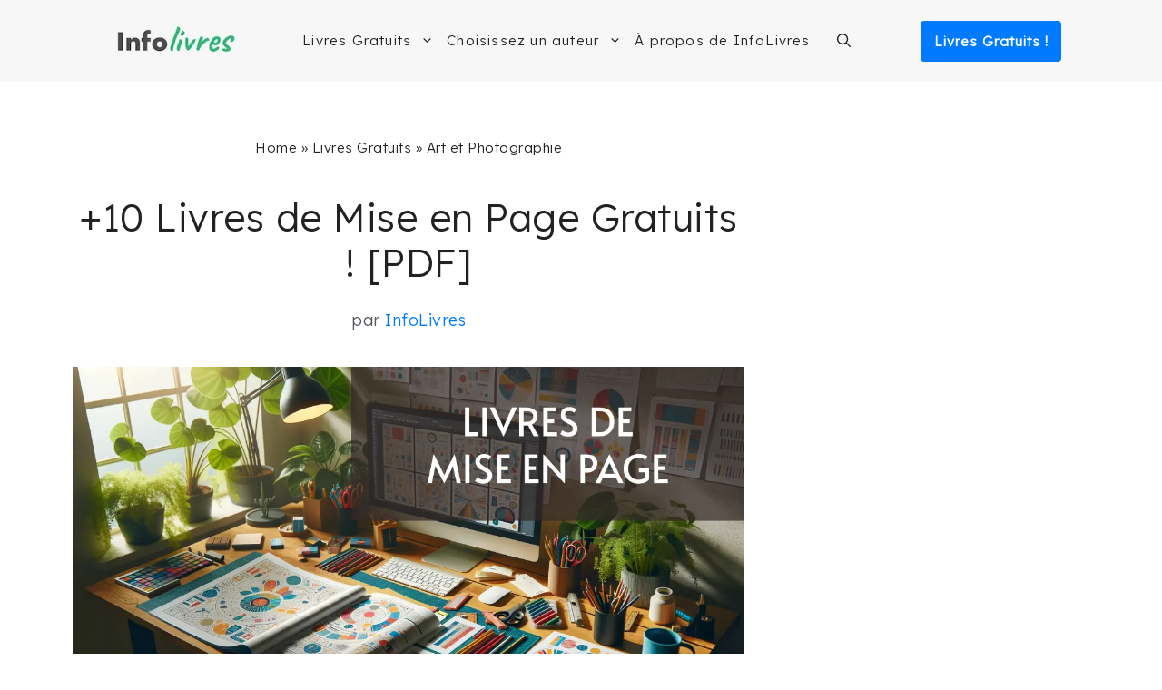

--- FILE ---
content_type: text/html; charset=UTF-8
request_url: https://infolivres.org/livres-gratuits-pdf/art-et-photographie/mise-en-page/
body_size: 27343
content:
<!DOCTYPE html><html lang="fr-FR"><head><meta charset="UTF-8"/>
<script>var __ezHttpConsent={setByCat:function(src,tagType,attributes,category,force,customSetScriptFn=null){var setScript=function(){if(force||window.ezTcfConsent[category]){if(typeof customSetScriptFn==='function'){customSetScriptFn();}else{var scriptElement=document.createElement(tagType);scriptElement.src=src;attributes.forEach(function(attr){for(var key in attr){if(attr.hasOwnProperty(key)){scriptElement.setAttribute(key,attr[key]);}}});var firstScript=document.getElementsByTagName(tagType)[0];firstScript.parentNode.insertBefore(scriptElement,firstScript);}}};if(force||(window.ezTcfConsent&&window.ezTcfConsent.loaded)){setScript();}else if(typeof getEzConsentData==="function"){getEzConsentData().then(function(ezTcfConsent){if(ezTcfConsent&&ezTcfConsent.loaded){setScript();}else{console.error("cannot get ez consent data");force=true;setScript();}});}else{force=true;setScript();console.error("getEzConsentData is not a function");}},};</script>
<script>var ezTcfConsent=window.ezTcfConsent?window.ezTcfConsent:{loaded:false,store_info:false,develop_and_improve_services:false,measure_ad_performance:false,measure_content_performance:false,select_basic_ads:false,create_ad_profile:false,select_personalized_ads:false,create_content_profile:false,select_personalized_content:false,understand_audiences:false,use_limited_data_to_select_content:false,};function getEzConsentData(){return new Promise(function(resolve){document.addEventListener("ezConsentEvent",function(event){var ezTcfConsent=event.detail.ezTcfConsent;resolve(ezTcfConsent);});});}</script>
<script>if(typeof _setEzCookies!=='function'){function _setEzCookies(ezConsentData){var cookies=window.ezCookieQueue;for(var i=0;i<cookies.length;i++){var cookie=cookies[i];if(ezConsentData&&ezConsentData.loaded&&ezConsentData[cookie.tcfCategory]){document.cookie=cookie.name+"="+cookie.value;}}}}
window.ezCookieQueue=window.ezCookieQueue||[];if(typeof addEzCookies!=='function'){function addEzCookies(arr){window.ezCookieQueue=[...window.ezCookieQueue,...arr];}}
addEzCookies([{name:"ezoab_424082",value:"mod298-c; Path=/; Domain=infolivres.org; Max-Age=7200",tcfCategory:"store_info",isEzoic:"true",},{name:"ezosuibasgeneris-1",value:"74fa7d79-61e8-42e3-7352-9bfc3839cad3; Path=/; Domain=infolivres.org; Expires=Mon, 18 Jan 2027 08:24:14 UTC; Secure; SameSite=None",tcfCategory:"understand_audiences",isEzoic:"true",}]);if(window.ezTcfConsent&&window.ezTcfConsent.loaded){_setEzCookies(window.ezTcfConsent);}else if(typeof getEzConsentData==="function"){getEzConsentData().then(function(ezTcfConsent){if(ezTcfConsent&&ezTcfConsent.loaded){_setEzCookies(window.ezTcfConsent);}else{console.error("cannot get ez consent data");_setEzCookies(window.ezTcfConsent);}});}else{console.error("getEzConsentData is not a function");_setEzCookies(window.ezTcfConsent);}</script><script type="text/javascript" data-ezscrex='false' data-cfasync='false'>window._ezaq = Object.assign({"edge_cache_status":13,"edge_response_time":139,"url":"https://infolivres.org/livres-gratuits-pdf/art-et-photographie/mise-en-page/"}, typeof window._ezaq !== "undefined" ? window._ezaq : {});</script><script type="text/javascript" data-ezscrex='false' data-cfasync='false'>window._ezaq = Object.assign({"ab_test_id":"mod298-c"}, typeof window._ezaq !== "undefined" ? window._ezaq : {});window.__ez=window.__ez||{};window.__ez.tf={};</script><script type="text/javascript" data-ezscrex='false' data-cfasync='false'>window.ezDisableAds = true;</script>
<script data-ezscrex='false' data-cfasync='false' data-pagespeed-no-defer>var __ez=__ez||{};__ez.stms=Date.now();__ez.evt={};__ez.script={};__ez.ck=__ez.ck||{};__ez.template={};__ez.template.isOrig=true;window.__ezScriptHost="//www.ezojs.com";__ez.queue=__ez.queue||function(){var e=0,i=0,t=[],n=!1,o=[],r=[],s=!0,a=function(e,i,n,o,r,s,a){var l=arguments.length>7&&void 0!==arguments[7]?arguments[7]:window,d=this;this.name=e,this.funcName=i,this.parameters=null===n?null:w(n)?n:[n],this.isBlock=o,this.blockedBy=r,this.deleteWhenComplete=s,this.isError=!1,this.isComplete=!1,this.isInitialized=!1,this.proceedIfError=a,this.fWindow=l,this.isTimeDelay=!1,this.process=function(){f("... func = "+e),d.isInitialized=!0,d.isComplete=!0,f("... func.apply: "+e);var i=d.funcName.split("."),n=null,o=this.fWindow||window;i.length>3||(n=3===i.length?o[i[0]][i[1]][i[2]]:2===i.length?o[i[0]][i[1]]:o[d.funcName]),null!=n&&n.apply(null,this.parameters),!0===d.deleteWhenComplete&&delete t[e],!0===d.isBlock&&(f("----- F'D: "+d.name),m())}},l=function(e,i,t,n,o,r,s){var a=arguments.length>7&&void 0!==arguments[7]?arguments[7]:window,l=this;this.name=e,this.path=i,this.async=o,this.defer=r,this.isBlock=t,this.blockedBy=n,this.isInitialized=!1,this.isError=!1,this.isComplete=!1,this.proceedIfError=s,this.fWindow=a,this.isTimeDelay=!1,this.isPath=function(e){return"/"===e[0]&&"/"!==e[1]},this.getSrc=function(e){return void 0!==window.__ezScriptHost&&this.isPath(e)&&"banger.js"!==this.name?window.__ezScriptHost+e:e},this.process=function(){l.isInitialized=!0,f("... file = "+e);var i=this.fWindow?this.fWindow.document:document,t=i.createElement("script");t.src=this.getSrc(this.path),!0===o?t.async=!0:!0===r&&(t.defer=!0),t.onerror=function(){var e={url:window.location.href,name:l.name,path:l.path,user_agent:window.navigator.userAgent};"undefined"!=typeof _ezaq&&(e.pageview_id=_ezaq.page_view_id);var i=encodeURIComponent(JSON.stringify(e)),t=new XMLHttpRequest;t.open("GET","//g.ezoic.net/ezqlog?d="+i,!0),t.send(),f("----- ERR'D: "+l.name),l.isError=!0,!0===l.isBlock&&m()},t.onreadystatechange=t.onload=function(){var e=t.readyState;f("----- F'D: "+l.name),e&&!/loaded|complete/.test(e)||(l.isComplete=!0,!0===l.isBlock&&m())},i.getElementsByTagName("head")[0].appendChild(t)}},d=function(e,i){this.name=e,this.path="",this.async=!1,this.defer=!1,this.isBlock=!1,this.blockedBy=[],this.isInitialized=!0,this.isError=!1,this.isComplete=i,this.proceedIfError=!1,this.isTimeDelay=!1,this.process=function(){}};function c(e,i,n,s,a,d,c,u,f){var m=new l(e,i,n,s,a,d,c,f);!0===u?o[e]=m:r[e]=m,t[e]=m,h(m)}function h(e){!0!==u(e)&&0!=s&&e.process()}function u(e){if(!0===e.isTimeDelay&&!1===n)return f(e.name+" blocked = TIME DELAY!"),!0;if(w(e.blockedBy))for(var i=0;i<e.blockedBy.length;i++){var o=e.blockedBy[i];if(!1===t.hasOwnProperty(o))return f(e.name+" blocked = "+o),!0;if(!0===e.proceedIfError&&!0===t[o].isError)return!1;if(!1===t[o].isComplete)return f(e.name+" blocked = "+o),!0}return!1}function f(e){var i=window.location.href,t=new RegExp("[?&]ezq=([^&#]*)","i").exec(i);"1"===(t?t[1]:null)&&console.debug(e)}function m(){++e>200||(f("let's go"),p(o),p(r))}function p(e){for(var i in e)if(!1!==e.hasOwnProperty(i)){var t=e[i];!0===t.isComplete||u(t)||!0===t.isInitialized||!0===t.isError?!0===t.isError?f(t.name+": error"):!0===t.isComplete?f(t.name+": complete already"):!0===t.isInitialized&&f(t.name+": initialized already"):t.process()}}function w(e){return"[object Array]"==Object.prototype.toString.call(e)}return window.addEventListener("load",(function(){setTimeout((function(){n=!0,f("TDELAY -----"),m()}),5e3)}),!1),{addFile:c,addFileOnce:function(e,i,n,o,r,s,a,l,d){t[e]||c(e,i,n,o,r,s,a,l,d)},addDelayFile:function(e,i){var n=new l(e,i,!1,[],!1,!1,!0);n.isTimeDelay=!0,f(e+" ...  FILE! TDELAY"),r[e]=n,t[e]=n,h(n)},addFunc:function(e,n,s,l,d,c,u,f,m,p){!0===c&&(e=e+"_"+i++);var w=new a(e,n,s,l,d,u,f,p);!0===m?o[e]=w:r[e]=w,t[e]=w,h(w)},addDelayFunc:function(e,i,n){var o=new a(e,i,n,!1,[],!0,!0);o.isTimeDelay=!0,f(e+" ...  FUNCTION! TDELAY"),r[e]=o,t[e]=o,h(o)},items:t,processAll:m,setallowLoad:function(e){s=e},markLoaded:function(e){if(e&&0!==e.length){if(e in t){var i=t[e];!0===i.isComplete?f(i.name+" "+e+": error loaded duplicate"):(i.isComplete=!0,i.isInitialized=!0)}else t[e]=new d(e,!0);f("markLoaded dummyfile: "+t[e].name)}},logWhatsBlocked:function(){for(var e in t)!1!==t.hasOwnProperty(e)&&u(t[e])}}}();__ez.evt.add=function(e,t,n){e.addEventListener?e.addEventListener(t,n,!1):e.attachEvent?e.attachEvent("on"+t,n):e["on"+t]=n()},__ez.evt.remove=function(e,t,n){e.removeEventListener?e.removeEventListener(t,n,!1):e.detachEvent?e.detachEvent("on"+t,n):delete e["on"+t]};__ez.script.add=function(e){var t=document.createElement("script");t.src=e,t.async=!0,t.type="text/javascript",document.getElementsByTagName("head")[0].appendChild(t)};__ez.dot=__ez.dot||{};__ez.queue.addFileOnce('/detroitchicago/boise.js', '/detroitchicago/boise.js?gcb=195-0&cb=5', true, [], true, false, true, false);__ez.queue.addFileOnce('/parsonsmaize/abilene.js', '/parsonsmaize/abilene.js?gcb=195-0&cb=e80eca0cdb', true, [], true, false, true, false);__ez.queue.addFileOnce('/parsonsmaize/mulvane.js', '/parsonsmaize/mulvane.js?gcb=195-0&cb=e75e48eec0', true, ['/parsonsmaize/abilene.js'], true, false, true, false);__ez.queue.addFileOnce('/detroitchicago/birmingham.js', '/detroitchicago/birmingham.js?gcb=195-0&cb=539c47377c', true, ['/parsonsmaize/abilene.js'], true, false, true, false);</script>
<script data-ezscrex="false" type="text/javascript" data-cfasync="false">window._ezaq = Object.assign({"ad_cache_level":0,"adpicker_placement_cnt":0,"ai_placeholder_cache_level":0,"ai_placeholder_placement_cnt":-1,"domain":"infolivres.org","domain_id":424082,"ezcache_level":2,"ezcache_skip_code":0,"has_bad_image":0,"has_bad_words":0,"is_sitespeed":0,"lt_cache_level":0,"publish_date":"2022-04-18","response_size":176100,"response_size_orig":170301,"response_time_orig":122,"template_id":5,"url":"https://infolivres.org/livres-gratuits-pdf/art-et-photographie/mise-en-page/","word_count":0,"worst_bad_word_level":0}, typeof window._ezaq !== "undefined" ? window._ezaq : {});__ez.queue.markLoaded('ezaqBaseReady');</script>
<script type='text/javascript' data-ezscrex='false' data-cfasync='false'>
window.ezAnalyticsStatic = true;

function analyticsAddScript(script) {
	var ezDynamic = document.createElement('script');
	ezDynamic.type = 'text/javascript';
	ezDynamic.innerHTML = script;
	document.head.appendChild(ezDynamic);
}
function getCookiesWithPrefix() {
    var allCookies = document.cookie.split(';');
    var cookiesWithPrefix = {};

    for (var i = 0; i < allCookies.length; i++) {
        var cookie = allCookies[i].trim();

        for (var j = 0; j < arguments.length; j++) {
            var prefix = arguments[j];
            if (cookie.indexOf(prefix) === 0) {
                var cookieParts = cookie.split('=');
                var cookieName = cookieParts[0];
                var cookieValue = cookieParts.slice(1).join('=');
                cookiesWithPrefix[cookieName] = decodeURIComponent(cookieValue);
                break; // Once matched, no need to check other prefixes
            }
        }
    }

    return cookiesWithPrefix;
}
function productAnalytics() {
	var d = {"pr":[6],"omd5":"81a930e558c77403f8e000b4a52e374a","nar":"risk score"};
	d.u = _ezaq.url;
	d.p = _ezaq.page_view_id;
	d.v = _ezaq.visit_uuid;
	d.ab = _ezaq.ab_test_id;
	d.e = JSON.stringify(_ezaq);
	d.ref = document.referrer;
	d.c = getCookiesWithPrefix('active_template', 'ez', 'lp_');
	if(typeof ez_utmParams !== 'undefined') {
		d.utm = ez_utmParams;
	}

	var dataText = JSON.stringify(d);
	var xhr = new XMLHttpRequest();
	xhr.open('POST','/ezais/analytics?cb=1', true);
	xhr.onload = function () {
		if (xhr.status!=200) {
            return;
		}

        if(document.readyState !== 'loading') {
            analyticsAddScript(xhr.response);
            return;
        }

        var eventFunc = function() {
            if(document.readyState === 'loading') {
                return;
            }
            document.removeEventListener('readystatechange', eventFunc, false);
            analyticsAddScript(xhr.response);
        };

        document.addEventListener('readystatechange', eventFunc, false);
	};
	xhr.setRequestHeader('Content-Type','text/plain');
	xhr.send(dataText);
}
__ez.queue.addFunc("productAnalytics", "productAnalytics", null, true, ['ezaqBaseReady'], false, false, false, true);
</script><base href="https://infolivres.org/livres-gratuits-pdf/art-et-photographie/mise-en-page/"/>
	
	<meta name="robots" content="index, follow, max-image-preview:large, max-snippet:-1, max-video-preview:-1"/>
<meta name="viewport" content="width=device-width, initial-scale=1"/>
	<!-- This site is optimized with the Yoast SEO plugin v26.6 - https://yoast.com/wordpress/plugins/seo/ -->
	<title>+10 Livres de Mise en Page Gratuits ! [PDF]</title>
	<meta name="description" content="Vous cherchez des livres de Mise en page à lire gratuitement ? Nous vous proposons plus de 10 livres que vous pouvez télécharger en PDF."/>
	<link rel="canonical" href="https://infolivres.org/livres-gratuits-pdf/art-et-photographie/mise-en-page/"/>
	<meta property="og:locale" content="fr_FR"/>
	<meta property="og:type" content="article"/>
	<meta property="og:title" content="+10 Livres de Mise en Page Gratuits ! [PDF]"/>
	<meta property="og:description" content="Vous cherchez des livres de Mise en page à lire gratuitement ? Nous vous proposons plus de 10 livres que vous pouvez télécharger en PDF."/>
	<meta property="og:url" content="https://infolivres.org/livres-gratuits-pdf/art-et-photographie/mise-en-page/"/>
	<meta property="og:site_name" content="InfoLivres.org"/>
	<meta property="article:modified_time" content="2024-01-19T20:42:26+00:00"/>
	<meta property="og:image" content="https://infolivres.org/wp-content/uploads/2022/04/livres-mise-page.webp"/>
	<meta property="og:image:width" content="1200"/>
	<meta property="og:image:height" content="686"/>
	<meta property="og:image:type" content="image/webp"/>
	<meta name="twitter:card" content="summary_large_image"/>
	<script type="application/ld+json" class="yoast-schema-graph">{"@context":"https://schema.org","@graph":[{"@type":"WebPage","@id":"https://infolivres.org/livres-gratuits-pdf/art-et-photographie/mise-en-page/","url":"https://infolivres.org/livres-gratuits-pdf/art-et-photographie/mise-en-page/","name":"+10 Livres de Mise en Page Gratuits ! [PDF]","isPartOf":{"@id":"https://infolivres.org/#website"},"primaryImageOfPage":{"@id":"https://infolivres.org/livres-gratuits-pdf/art-et-photographie/mise-en-page/#primaryimage"},"image":{"@id":"https://infolivres.org/livres-gratuits-pdf/art-et-photographie/mise-en-page/#primaryimage"},"thumbnailUrl":"https://infolivres.org/wp-content/uploads/2022/04/livres-mise-page.webp","datePublished":"2022-04-19T01:55:24+00:00","dateModified":"2024-01-19T20:42:26+00:00","description":"Vous cherchez des livres de Mise en page à lire gratuitement ? Nous vous proposons plus de 10 livres que vous pouvez télécharger en PDF.","breadcrumb":{"@id":"https://infolivres.org/livres-gratuits-pdf/art-et-photographie/mise-en-page/#breadcrumb"},"inLanguage":"fr-FR","potentialAction":[{"@type":"ReadAction","target":["https://infolivres.org/livres-gratuits-pdf/art-et-photographie/mise-en-page/"]}]},{"@type":"ImageObject","inLanguage":"fr-FR","@id":"https://infolivres.org/livres-gratuits-pdf/art-et-photographie/mise-en-page/#primaryimage","url":"https://infolivres.org/wp-content/uploads/2022/04/livres-mise-page.webp","contentUrl":"https://infolivres.org/wp-content/uploads/2022/04/livres-mise-page.webp","width":1200,"height":686,"caption":"Livres de Mise en Page en PDF"},{"@type":"BreadcrumbList","@id":"https://infolivres.org/livres-gratuits-pdf/art-et-photographie/mise-en-page/#breadcrumb","itemListElement":[{"@type":"ListItem","position":1,"name":"Home","item":"https://infolivres.org/"},{"@type":"ListItem","position":2,"name":"Livres Gratuits","item":"https://infolivres.org/livres-gratuits-pdf/"},{"@type":"ListItem","position":3,"name":"Art et Photographie","item":"https://infolivres.org/livres-gratuits-pdf/art-et-photographie/"},{"@type":"ListItem","position":4,"name":"Mise en page"}]},{"@type":"WebSite","@id":"https://infolivres.org/#website","url":"https://infolivres.org/","name":"InfoLivres.org","description":"Livres à Lire et Télécharger Gratuitement !","publisher":{"@id":"https://infolivres.org/#organization"},"potentialAction":[{"@type":"SearchAction","target":{"@type":"EntryPoint","urlTemplate":"https://infolivres.org/?s={search_term_string}"},"query-input":{"@type":"PropertyValueSpecification","valueRequired":true,"valueName":"search_term_string"}}],"inLanguage":"fr-FR"},{"@type":"Organization","@id":"https://infolivres.org/#organization","name":"InfoLivres.org","url":"https://infolivres.org/","logo":{"@type":"ImageObject","inLanguage":"fr-FR","@id":"https://infolivres.org/#/schema/logo/image/","url":"https://infolivres.org/wp-content/uploads/2021/12/cropped-Logo-InfoLivres.webp","contentUrl":"https://infolivres.org/wp-content/uploads/2021/12/cropped-Logo-InfoLivres.webp","width":200,"height":40,"caption":"InfoLivres.org"},"image":{"@id":"https://infolivres.org/#/schema/logo/image/"}}]}</script>
	<!-- / Yoast SEO plugin. -->


<link href="https://fonts.gstatic.com" crossorigin="" rel="preconnect"/>
<link href="https://fonts.googleapis.com" crossorigin="" rel="preconnect"/>
<style id="wp-img-auto-sizes-contain-inline-css">
img:is([sizes=auto i],[sizes^="auto," i]){contain-intrinsic-size:3000px 1500px}
/*# sourceURL=wp-img-auto-sizes-contain-inline-css */
</style>
<style id="wp-block-library-inline-css">
:root{--wp-block-synced-color:#7a00df;--wp-block-synced-color--rgb:122,0,223;--wp-bound-block-color:var(--wp-block-synced-color);--wp-editor-canvas-background:#ddd;--wp-admin-theme-color:#007cba;--wp-admin-theme-color--rgb:0,124,186;--wp-admin-theme-color-darker-10:#006ba1;--wp-admin-theme-color-darker-10--rgb:0,107,160.5;--wp-admin-theme-color-darker-20:#005a87;--wp-admin-theme-color-darker-20--rgb:0,90,135;--wp-admin-border-width-focus:2px}@media (min-resolution:192dpi){:root{--wp-admin-border-width-focus:1.5px}}.wp-element-button{cursor:pointer}:root .has-very-light-gray-background-color{background-color:#eee}:root .has-very-dark-gray-background-color{background-color:#313131}:root .has-very-light-gray-color{color:#eee}:root .has-very-dark-gray-color{color:#313131}:root .has-vivid-green-cyan-to-vivid-cyan-blue-gradient-background{background:linear-gradient(135deg,#00d084,#0693e3)}:root .has-purple-crush-gradient-background{background:linear-gradient(135deg,#34e2e4,#4721fb 50%,#ab1dfe)}:root .has-hazy-dawn-gradient-background{background:linear-gradient(135deg,#faaca8,#dad0ec)}:root .has-subdued-olive-gradient-background{background:linear-gradient(135deg,#fafae1,#67a671)}:root .has-atomic-cream-gradient-background{background:linear-gradient(135deg,#fdd79a,#004a59)}:root .has-nightshade-gradient-background{background:linear-gradient(135deg,#330968,#31cdcf)}:root .has-midnight-gradient-background{background:linear-gradient(135deg,#020381,#2874fc)}:root{--wp--preset--font-size--normal:16px;--wp--preset--font-size--huge:42px}.has-regular-font-size{font-size:1em}.has-larger-font-size{font-size:2.625em}.has-normal-font-size{font-size:var(--wp--preset--font-size--normal)}.has-huge-font-size{font-size:var(--wp--preset--font-size--huge)}.has-text-align-center{text-align:center}.has-text-align-left{text-align:left}.has-text-align-right{text-align:right}.has-fit-text{white-space:nowrap!important}#end-resizable-editor-section{display:none}.aligncenter{clear:both}.items-justified-left{justify-content:flex-start}.items-justified-center{justify-content:center}.items-justified-right{justify-content:flex-end}.items-justified-space-between{justify-content:space-between}.screen-reader-text{border:0;clip-path:inset(50%);height:1px;margin:-1px;overflow:hidden;padding:0;position:absolute;width:1px;word-wrap:normal!important}.screen-reader-text:focus{background-color:#ddd;clip-path:none;color:#444;display:block;font-size:1em;height:auto;left:5px;line-height:normal;padding:15px 23px 14px;text-decoration:none;top:5px;width:auto;z-index:100000}html :where(.has-border-color){border-style:solid}html :where([style*=border-top-color]){border-top-style:solid}html :where([style*=border-right-color]){border-right-style:solid}html :where([style*=border-bottom-color]){border-bottom-style:solid}html :where([style*=border-left-color]){border-left-style:solid}html :where([style*=border-width]){border-style:solid}html :where([style*=border-top-width]){border-top-style:solid}html :where([style*=border-right-width]){border-right-style:solid}html :where([style*=border-bottom-width]){border-bottom-style:solid}html :where([style*=border-left-width]){border-left-style:solid}html :where(img[class*=wp-image-]){height:auto;max-width:100%}:where(figure){margin:0 0 1em}html :where(.is-position-sticky){--wp-admin--admin-bar--position-offset:var(--wp-admin--admin-bar--height,0px)}@media screen and (max-width:600px){html :where(.is-position-sticky){--wp-admin--admin-bar--position-offset:0px}}

/*# sourceURL=wp-block-library-inline-css */
</style><style id="wp-block-heading-inline-css">
h1:where(.wp-block-heading).has-background,h2:where(.wp-block-heading).has-background,h3:where(.wp-block-heading).has-background,h4:where(.wp-block-heading).has-background,h5:where(.wp-block-heading).has-background,h6:where(.wp-block-heading).has-background{padding:1.25em 2.375em}h1.has-text-align-left[style*=writing-mode]:where([style*=vertical-lr]),h1.has-text-align-right[style*=writing-mode]:where([style*=vertical-rl]),h2.has-text-align-left[style*=writing-mode]:where([style*=vertical-lr]),h2.has-text-align-right[style*=writing-mode]:where([style*=vertical-rl]),h3.has-text-align-left[style*=writing-mode]:where([style*=vertical-lr]),h3.has-text-align-right[style*=writing-mode]:where([style*=vertical-rl]),h4.has-text-align-left[style*=writing-mode]:where([style*=vertical-lr]),h4.has-text-align-right[style*=writing-mode]:where([style*=vertical-rl]),h5.has-text-align-left[style*=writing-mode]:where([style*=vertical-lr]),h5.has-text-align-right[style*=writing-mode]:where([style*=vertical-rl]),h6.has-text-align-left[style*=writing-mode]:where([style*=vertical-lr]),h6.has-text-align-right[style*=writing-mode]:where([style*=vertical-rl]){rotate:180deg}
/*# sourceURL=https://infolivres.org/wp-includes/blocks/heading/style.min.css */
</style>
<style id="wp-block-paragraph-inline-css">
.is-small-text{font-size:.875em}.is-regular-text{font-size:1em}.is-large-text{font-size:2.25em}.is-larger-text{font-size:3em}.has-drop-cap:not(:focus):first-letter{float:left;font-size:8.4em;font-style:normal;font-weight:100;line-height:.68;margin:.05em .1em 0 0;text-transform:uppercase}body.rtl .has-drop-cap:not(:focus):first-letter{float:none;margin-left:.1em}p.has-drop-cap.has-background{overflow:hidden}:root :where(p.has-background){padding:1.25em 2.375em}:where(p.has-text-color:not(.has-link-color)) a{color:inherit}p.has-text-align-left[style*="writing-mode:vertical-lr"],p.has-text-align-right[style*="writing-mode:vertical-rl"]{rotate:180deg}
/*# sourceURL=https://infolivres.org/wp-includes/blocks/paragraph/style.min.css */
</style>
<style id="global-styles-inline-css">
:root{--wp--preset--aspect-ratio--square: 1;--wp--preset--aspect-ratio--4-3: 4/3;--wp--preset--aspect-ratio--3-4: 3/4;--wp--preset--aspect-ratio--3-2: 3/2;--wp--preset--aspect-ratio--2-3: 2/3;--wp--preset--aspect-ratio--16-9: 16/9;--wp--preset--aspect-ratio--9-16: 9/16;--wp--preset--color--black: #000000;--wp--preset--color--cyan-bluish-gray: #abb8c3;--wp--preset--color--white: #ffffff;--wp--preset--color--pale-pink: #f78da7;--wp--preset--color--vivid-red: #cf2e2e;--wp--preset--color--luminous-vivid-orange: #ff6900;--wp--preset--color--luminous-vivid-amber: #fcb900;--wp--preset--color--light-green-cyan: #7bdcb5;--wp--preset--color--vivid-green-cyan: #00d084;--wp--preset--color--pale-cyan-blue: #8ed1fc;--wp--preset--color--vivid-cyan-blue: #0693e3;--wp--preset--color--vivid-purple: #9b51e0;--wp--preset--color--contrast: var(--contrast);--wp--preset--color--contrast-2: var(--contrast-2);--wp--preset--color--contrast-3: var(--contrast-3);--wp--preset--color--base: var(--base);--wp--preset--color--base-2: var(--base-2);--wp--preset--color--base-3: var(--base-3);--wp--preset--color--accent: var(--accent);--wp--preset--gradient--vivid-cyan-blue-to-vivid-purple: linear-gradient(135deg,rgb(6,147,227) 0%,rgb(155,81,224) 100%);--wp--preset--gradient--light-green-cyan-to-vivid-green-cyan: linear-gradient(135deg,rgb(122,220,180) 0%,rgb(0,208,130) 100%);--wp--preset--gradient--luminous-vivid-amber-to-luminous-vivid-orange: linear-gradient(135deg,rgb(252,185,0) 0%,rgb(255,105,0) 100%);--wp--preset--gradient--luminous-vivid-orange-to-vivid-red: linear-gradient(135deg,rgb(255,105,0) 0%,rgb(207,46,46) 100%);--wp--preset--gradient--very-light-gray-to-cyan-bluish-gray: linear-gradient(135deg,rgb(238,238,238) 0%,rgb(169,184,195) 100%);--wp--preset--gradient--cool-to-warm-spectrum: linear-gradient(135deg,rgb(74,234,220) 0%,rgb(151,120,209) 20%,rgb(207,42,186) 40%,rgb(238,44,130) 60%,rgb(251,105,98) 80%,rgb(254,248,76) 100%);--wp--preset--gradient--blush-light-purple: linear-gradient(135deg,rgb(255,206,236) 0%,rgb(152,150,240) 100%);--wp--preset--gradient--blush-bordeaux: linear-gradient(135deg,rgb(254,205,165) 0%,rgb(254,45,45) 50%,rgb(107,0,62) 100%);--wp--preset--gradient--luminous-dusk: linear-gradient(135deg,rgb(255,203,112) 0%,rgb(199,81,192) 50%,rgb(65,88,208) 100%);--wp--preset--gradient--pale-ocean: linear-gradient(135deg,rgb(255,245,203) 0%,rgb(182,227,212) 50%,rgb(51,167,181) 100%);--wp--preset--gradient--electric-grass: linear-gradient(135deg,rgb(202,248,128) 0%,rgb(113,206,126) 100%);--wp--preset--gradient--midnight: linear-gradient(135deg,rgb(2,3,129) 0%,rgb(40,116,252) 100%);--wp--preset--font-size--small: 13px;--wp--preset--font-size--medium: 20px;--wp--preset--font-size--large: 36px;--wp--preset--font-size--x-large: 42px;--wp--preset--spacing--20: 0.44rem;--wp--preset--spacing--30: 0.67rem;--wp--preset--spacing--40: 1rem;--wp--preset--spacing--50: 1.5rem;--wp--preset--spacing--60: 2.25rem;--wp--preset--spacing--70: 3.38rem;--wp--preset--spacing--80: 5.06rem;--wp--preset--shadow--natural: 6px 6px 9px rgba(0, 0, 0, 0.2);--wp--preset--shadow--deep: 12px 12px 50px rgba(0, 0, 0, 0.4);--wp--preset--shadow--sharp: 6px 6px 0px rgba(0, 0, 0, 0.2);--wp--preset--shadow--outlined: 6px 6px 0px -3px rgb(255, 255, 255), 6px 6px rgb(0, 0, 0);--wp--preset--shadow--crisp: 6px 6px 0px rgb(0, 0, 0);}:where(.is-layout-flex){gap: 0.5em;}:where(.is-layout-grid){gap: 0.5em;}body .is-layout-flex{display: flex;}.is-layout-flex{flex-wrap: wrap;align-items: center;}.is-layout-flex > :is(*, div){margin: 0;}body .is-layout-grid{display: grid;}.is-layout-grid > :is(*, div){margin: 0;}:where(.wp-block-columns.is-layout-flex){gap: 2em;}:where(.wp-block-columns.is-layout-grid){gap: 2em;}:where(.wp-block-post-template.is-layout-flex){gap: 1.25em;}:where(.wp-block-post-template.is-layout-grid){gap: 1.25em;}.has-black-color{color: var(--wp--preset--color--black) !important;}.has-cyan-bluish-gray-color{color: var(--wp--preset--color--cyan-bluish-gray) !important;}.has-white-color{color: var(--wp--preset--color--white) !important;}.has-pale-pink-color{color: var(--wp--preset--color--pale-pink) !important;}.has-vivid-red-color{color: var(--wp--preset--color--vivid-red) !important;}.has-luminous-vivid-orange-color{color: var(--wp--preset--color--luminous-vivid-orange) !important;}.has-luminous-vivid-amber-color{color: var(--wp--preset--color--luminous-vivid-amber) !important;}.has-light-green-cyan-color{color: var(--wp--preset--color--light-green-cyan) !important;}.has-vivid-green-cyan-color{color: var(--wp--preset--color--vivid-green-cyan) !important;}.has-pale-cyan-blue-color{color: var(--wp--preset--color--pale-cyan-blue) !important;}.has-vivid-cyan-blue-color{color: var(--wp--preset--color--vivid-cyan-blue) !important;}.has-vivid-purple-color{color: var(--wp--preset--color--vivid-purple) !important;}.has-black-background-color{background-color: var(--wp--preset--color--black) !important;}.has-cyan-bluish-gray-background-color{background-color: var(--wp--preset--color--cyan-bluish-gray) !important;}.has-white-background-color{background-color: var(--wp--preset--color--white) !important;}.has-pale-pink-background-color{background-color: var(--wp--preset--color--pale-pink) !important;}.has-vivid-red-background-color{background-color: var(--wp--preset--color--vivid-red) !important;}.has-luminous-vivid-orange-background-color{background-color: var(--wp--preset--color--luminous-vivid-orange) !important;}.has-luminous-vivid-amber-background-color{background-color: var(--wp--preset--color--luminous-vivid-amber) !important;}.has-light-green-cyan-background-color{background-color: var(--wp--preset--color--light-green-cyan) !important;}.has-vivid-green-cyan-background-color{background-color: var(--wp--preset--color--vivid-green-cyan) !important;}.has-pale-cyan-blue-background-color{background-color: var(--wp--preset--color--pale-cyan-blue) !important;}.has-vivid-cyan-blue-background-color{background-color: var(--wp--preset--color--vivid-cyan-blue) !important;}.has-vivid-purple-background-color{background-color: var(--wp--preset--color--vivid-purple) !important;}.has-black-border-color{border-color: var(--wp--preset--color--black) !important;}.has-cyan-bluish-gray-border-color{border-color: var(--wp--preset--color--cyan-bluish-gray) !important;}.has-white-border-color{border-color: var(--wp--preset--color--white) !important;}.has-pale-pink-border-color{border-color: var(--wp--preset--color--pale-pink) !important;}.has-vivid-red-border-color{border-color: var(--wp--preset--color--vivid-red) !important;}.has-luminous-vivid-orange-border-color{border-color: var(--wp--preset--color--luminous-vivid-orange) !important;}.has-luminous-vivid-amber-border-color{border-color: var(--wp--preset--color--luminous-vivid-amber) !important;}.has-light-green-cyan-border-color{border-color: var(--wp--preset--color--light-green-cyan) !important;}.has-vivid-green-cyan-border-color{border-color: var(--wp--preset--color--vivid-green-cyan) !important;}.has-pale-cyan-blue-border-color{border-color: var(--wp--preset--color--pale-cyan-blue) !important;}.has-vivid-cyan-blue-border-color{border-color: var(--wp--preset--color--vivid-cyan-blue) !important;}.has-vivid-purple-border-color{border-color: var(--wp--preset--color--vivid-purple) !important;}.has-vivid-cyan-blue-to-vivid-purple-gradient-background{background: var(--wp--preset--gradient--vivid-cyan-blue-to-vivid-purple) !important;}.has-light-green-cyan-to-vivid-green-cyan-gradient-background{background: var(--wp--preset--gradient--light-green-cyan-to-vivid-green-cyan) !important;}.has-luminous-vivid-amber-to-luminous-vivid-orange-gradient-background{background: var(--wp--preset--gradient--luminous-vivid-amber-to-luminous-vivid-orange) !important;}.has-luminous-vivid-orange-to-vivid-red-gradient-background{background: var(--wp--preset--gradient--luminous-vivid-orange-to-vivid-red) !important;}.has-very-light-gray-to-cyan-bluish-gray-gradient-background{background: var(--wp--preset--gradient--very-light-gray-to-cyan-bluish-gray) !important;}.has-cool-to-warm-spectrum-gradient-background{background: var(--wp--preset--gradient--cool-to-warm-spectrum) !important;}.has-blush-light-purple-gradient-background{background: var(--wp--preset--gradient--blush-light-purple) !important;}.has-blush-bordeaux-gradient-background{background: var(--wp--preset--gradient--blush-bordeaux) !important;}.has-luminous-dusk-gradient-background{background: var(--wp--preset--gradient--luminous-dusk) !important;}.has-pale-ocean-gradient-background{background: var(--wp--preset--gradient--pale-ocean) !important;}.has-electric-grass-gradient-background{background: var(--wp--preset--gradient--electric-grass) !important;}.has-midnight-gradient-background{background: var(--wp--preset--gradient--midnight) !important;}.has-small-font-size{font-size: var(--wp--preset--font-size--small) !important;}.has-medium-font-size{font-size: var(--wp--preset--font-size--medium) !important;}.has-large-font-size{font-size: var(--wp--preset--font-size--large) !important;}.has-x-large-font-size{font-size: var(--wp--preset--font-size--x-large) !important;}
/*# sourceURL=global-styles-inline-css */
</style>

<style id="classic-theme-styles-inline-css">
/*! This file is auto-generated */
.wp-block-button__link{color:#fff;background-color:#32373c;border-radius:9999px;box-shadow:none;text-decoration:none;padding:calc(.667em + 2px) calc(1.333em + 2px);font-size:1.125em}.wp-block-file__button{background:#32373c;color:#fff;text-decoration:none}
/*# sourceURL=/wp-includes/css/classic-themes.min.css */
</style>
<link rel="stylesheet" id="generate-style-css" href="https://infolivres.org/wp-content/themes/generatepress/assets/css/main.min.css?ver=3.6.1" media="all"/>
<style id="generate-style-inline-css">
.is-right-sidebar{width:30%;}.is-left-sidebar{width:30%;}.site-content .content-area{width:70%;}@media (max-width: 995px){.main-navigation .menu-toggle,.sidebar-nav-mobile:not(#sticky-placeholder){display:block;}.main-navigation ul,.gen-sidebar-nav,.main-navigation:not(.slideout-navigation):not(.toggled) .main-nav > ul,.has-inline-mobile-toggle #site-navigation .inside-navigation > *:not(.navigation-search):not(.main-nav){display:none;}.nav-align-right .inside-navigation,.nav-align-center .inside-navigation{justify-content:space-between;}.has-inline-mobile-toggle .mobile-menu-control-wrapper{display:flex;flex-wrap:wrap;}.has-inline-mobile-toggle .inside-header{flex-direction:row;text-align:left;flex-wrap:wrap;}.has-inline-mobile-toggle .header-widget,.has-inline-mobile-toggle #site-navigation{flex-basis:100%;}.nav-float-left .has-inline-mobile-toggle #site-navigation{order:10;}}
.dynamic-author-image-rounded{border-radius:100%;}.dynamic-featured-image, .dynamic-author-image{vertical-align:middle;}.one-container.blog .dynamic-content-template:not(:last-child), .one-container.archive .dynamic-content-template:not(:last-child){padding-bottom:0px;}.dynamic-entry-excerpt > p:last-child{margin-bottom:0px;}
/*# sourceURL=generate-style-inline-css */
</style>
<link rel="stylesheet" id="generate-google-fonts-css" href="https://fonts.googleapis.com/css?family=Lexend%3A300&amp;ver=3.6.1&amp;display=swap" media="all"/>
<link rel="stylesheet" id="generatepress-dynamic-css" href="https://infolivres.org/wp-content/uploads/generatepress/style.min.css?ver=1766172414" media="all"/>
<link rel="stylesheet" id="generate-child-css" href="https://infolivres.org/wp-content/themes/GeneratePressChild/style.css?ver=1638823608" media="all"/>
<link rel="stylesheet" id="generateblocks-global-css" href="https://infolivres.org/wp-content/uploads/generateblocks/style-global.css?ver=1755722597" media="all"/>
<style id="generateblocks-inline-css">
.gb-container.gb-tabs__item:not(.gb-tabs__item-open){display:none;}.gb-container-7eaf2f1d > .gb-inside-container{max-width:1200px;margin-left:auto;margin-right:auto;}.gb-grid-wrapper > .gb-grid-column-7eaf2f1d > .gb-container{display:flex;flex-direction:column;height:100%;}:root{--gb-container-width:1200px;}.gb-container .wp-block-image img{vertical-align:middle;}.gb-grid-wrapper .wp-block-image{margin-bottom:0;}.gb-highlight{background:none;}.gb-shape{line-height:0;}.gb-container-link{position:absolute;top:0;right:0;bottom:0;left:0;z-index:99;}
/*# sourceURL=generateblocks-inline-css */
</style>
<link rel="stylesheet" id="generate-blog-images-css" href="https://infolivres.org/wp-content/plugins/gp-premium/blog/functions/css/featured-images.min.css?ver=2.5.5" media="all"/>
<style id="kadence-blocks-global-variables-inline-css">
:root {--global-kb-font-size-sm:clamp(0.8rem, 0.73rem + 0.217vw, 0.9rem);--global-kb-font-size-md:clamp(1.1rem, 0.995rem + 0.326vw, 1.25rem);--global-kb-font-size-lg:clamp(1.75rem, 1.576rem + 0.543vw, 2rem);--global-kb-font-size-xl:clamp(2.25rem, 1.728rem + 1.63vw, 3rem);--global-kb-font-size-xxl:clamp(2.5rem, 1.456rem + 3.26vw, 4rem);--global-kb-font-size-xxxl:clamp(2.75rem, 0.489rem + 7.065vw, 6rem);}:root {--global-palette1: #3182CE;--global-palette2: #2B6CB0;--global-palette3: #1A202C;--global-palette4: #2D3748;--global-palette5: #4A5568;--global-palette6: #718096;--global-palette7: #EDF2F7;--global-palette8: #F7FAFC;--global-palette9: #ffffff;}
/*# sourceURL=kadence-blocks-global-variables-inline-css */
</style>
<link rel="https://api.w.org/" href="https://infolivres.org/wp-json/"/><link rel="alternate" title="JSON" type="application/json" href="https://infolivres.org/wp-json/wp/v2/api-livres-gratuits-pdf/1709"/><link rel="preload" as="image" href="https://infolivres.org/wp-content/uploads/2022/04/livres-mise-page.webp"/><!-- Google Tag Manager -->
<script>(function(w,d,s,l,i){w[l]=w[l]||[];w[l].push({'gtm.start':
new Date().getTime(),event:'gtm.js'});var f=d.getElementsByTagName(s)[0],
j=d.createElement(s),dl=l!='dataLayer'?'&l='+l:'';j.async=true;j.src=
'https://www.googletagmanager.com/gtm.js?id='+i+dl;f.parentNode.insertBefore(j,f);
})(window,document,'script','dataLayer','GTM-5VKK6HW');</script>
<!-- End Google Tag Manager --><link rel="icon" href="https://infolivres.org/wp-content/uploads/2021/12/cropped-Favicon-InfoLivres-32x32.png" sizes="32x32"/>
<link rel="icon" href="https://infolivres.org/wp-content/uploads/2021/12/cropped-Favicon-InfoLivres-192x192.png" sizes="192x192"/>
<link rel="apple-touch-icon" href="https://infolivres.org/wp-content/uploads/2021/12/cropped-Favicon-InfoLivres-180x180.png"/>
<meta name="msapplication-TileImage" content="https://infolivres.org/wp-content/uploads/2021/12/cropped-Favicon-InfoLivres-270x270.png"/>
		<style id="wp-custom-css">
			.entry-title {
	text-align: center;
}

.content-area {
	padding-bottom: 50px;
}

/* HEADER MENU */

.sub-menu {
	border-top: solid 1px #c4c4c4;
}

.btn-libros {
		color: white !important;
	  font-weight: 600;
    font-size: 15px;
    background-color: #007BFF;
    text-align: center;
    text-decoration: none;
    letter-spacing: 1px;
    width: 155px;
    padding: 10px 0px;
    float: right;
		border-radius: 4px;
		margin-left: 20px!important;
}

.nav-float-right #site-navigation {
	margin: 0;
}

.main-navigation .inside-navigation {
	justify-content: center;
}

.btn-logo {
	display: none;
}

.menu-bar-items {
	padding-left: 15px
}

.inside-header{
	justify-content: space-evenly;
}

.main-navigation .main-nav ul li[class*="current-menu-"] > a {
    color: initial;
}

.main-navigation.toggled .menu-item-has-children .dropdown-menu-toggle {
    float: initial;
}

.main-navigation .main-nav ul ul li a {
    padding: 15px 20px 15px 20px;
}

/* LOOP DE RAICES */
.interlink-raiz-gratis {
	font-size: 20px;
	text-decoration: none;
}

.interlink-raiz-gratis a {
	color: rgb(71, 71, 71);
}

.interlink-raiz-gratis p {
	margin-top:12px;
}

.interlink-home-content {
    display: grid;
        grid-template-columns: repeat(3, 28%);
        justify-content: center;
        justify-items: center;
        text-align: center;
        column-gap: 30px;
        row-gap: 25px;
        font-weight: 700;
        font-size: 16px;
        margin-top: 80px;
				margin-bottom: 50px;
}

.interlink-home a {
    text-decoration: none;
    text-transform: uppercase;
    font-size: 18px;
    color: #303030;
}

.titulo-home-interlink {
	margin-top: 60px;
	   font-weight: 900;
    font-size: 28px;
    color: #3d3d3d!important;
    text-align: center;
	padding: 0px 40px 0px 40px;
}

.interlink-raiz {
        justify-content: center;
        text-align: center;
        font-size: 16px;
        background-color: #f7f7f7;
        width: 100%;
        border-top: 3px solid #007BFF ;
        border-radius: 5px;
        margin: 80px 0;
}

.interlink-raiz-grip {
	display: grid;
        grid-template-columns: repeat(2, 45%);
	  padding: 30px 30px;
	 	column-gap: 50px;
    row-gap: 35px;
		justify-content: center;
}

.linkVerTodos {
    color: #0c71c3;
    font-weight: 700;
    font-size: 22px;
    text-align: center;
    text-decoration: none;
}

.content_raiz h2 {
	color: initial;
	font-weight: bold;
	
}

/* LOOP DE RAICES */

.content_loop_raiz {
	margin-top: 60px;
	margin-bottom: 60px;
}

.content_loop_raiz p {
	margin-top: 20px;
}

.content_raiz {
	margin-top: 60px;
	margin-bottom: 60px;
	padding-top: 20px;
}

.link_raices {
	background-color: #f7f7f7;
	width: 50%;
	padding: 20px;
}

.link_raices a {
	text-decoration: none;
	color: #444;
}

.link_raices img {
	margin-bottom: 20px;
}

.link_raices h4 {
	font-size: 21px;
}

/* LIBROS PDF */

.Libros_Container {
		border: #c9c9c9 3px solid;
    margin: auto;
    width: 80%;
    margin-top: 50px;
    background-color: #fcfcfc;
	}

.query-pdf-container {
	margin-bottom: 60px;
}

.Libros_Texto {
    text-align: center;
    line-height: 1.6;
	padding: 0px 15px 0px 15px;
}

.Libros_Titulo {
    margin: 25px 20px 5px 20px;
    line-height: 1.4em;
		font-size: 22px;
	font-weight: bold;
}

.Libros_Atribucion {
    margin-right: 30px;
    margin-left: 30px;
}

.Libros_Descripcion {
	font-size: 16px;
}

.Libros_Botones {
    text-align: center;
    margin-top: 35px;
    margin-bottom: 35px;
}

.Libros_Boton_Uno {
    margin: 0px 25px 10px 25px;
    background-color: #007bff;
    color: white!important;
    padding: 8px 50px;
    text-align: center;
    text-decoration: none;
    display: inline;
    font-size: 16px;
    border-radius: 6px;
    border: none;
	  font-weight: bold;
}

.Libros_Boton_Dos {
    margin: 0px 25px 0px 25px;
    border: none;
    color: #007bff !important;
    padding: 8px 40px;
    text-align: center;
    text-decoration: none !important;
    display: inline-block;
    font-size: 16px;
    border-radius: 25px;
		font-weight: bold;
}

.pdf_title {
	text-align: center;
font-size: 34px;
}

.pdf_content {
	font-weight: bold;
	margin-top: 30px;
	text-align: center;
}

.pdf_texto_carga {
		font-size: 15px;
		text-align: center;
		margin-bottom:30px;
}

.te_puede_interesar {
		text-align: center;
		font-size: 28px;
		font-weight: bold;
		text-decoration: underline;
    text-decoration-color: #FF7356;
    text-underline-offset: 0.05em;
    text-decoration-thickness: 3px;
}

.descarga_pdf {
	display: block;
	color: #FFFFFF!important;
	font-weight: 600;
	padding: 5px 10px;
	background-color: #007bff;
	margin: auto;
	width: 130px;
	text-align: center;
	border-radius: 5px;
	margin-top: 50px
}

div .pdfemb-viewer {
	margin: auto!important;
}

.content_loop_pdf {
	margin-top: 80px;
}

.content_loop_pdf h3 a {
	color: initial;
	pointer-events: none;
	cursor: default;
}

/* LOOP DE AUTORES */
.titulo_libro_autor {
	font-weight: bold;
}

.content_libro_autor {
	margin-top: 80px;
}

.content_descripcion {
	margin-top: 40px;
}

.descripcion {
	margin-top: 20px;
	padding-bottom: 40px;
}

.content_descripcion img {
-webkit-box-shadow: 0px 0px 23px -2px rgba(0,0,0,0.48); 
box-shadow: 0px 0px 23px -2px rgba(0,0,0,0.48);
	width: auto;
	max-width: 80%;
	margin-bottom: 50px;
}

.link_libros_autores {
	display: flex;
	text-align: center;
	justify-content: space-around;
	align-items: center;
}

.btn-leer {
		background-color: #007BFF;
    text-align: center;
    width: 155px;
    padding: 10px 0px;
    border-radius: 4px;
}

.btn-leer a {
		color: white !important;
}

.btn-descargar{
   text-align: center;
    width: 155px;
    padding: 10px 0px;
    border-radius: 4px;
}

.btn-descargar a {
	color: #007BFF !important;
	text-decoration: none !important;
	font-weight: bold;
}

.todo-sobre-autores {
	    padding: 20px 20px 5px 40px;
    max-width: 1200px;
    margin-left: auto;
    margin-right: auto;
	background-color: var(--base-2);
    border-radius: 8px;
}

.todo-sobre-autores h4 {
	margin-bottom: 50px;
}

.todo-sobre-autores p {
	margin-top: -10px;
}

.escritores-pais img {
	margin-bottom: 20px;
}

.content_libro_autor h2 {
	color: initial;
}


/* RECOMENDADOS */

.btn-amazon a {
	color: white;
	width: 200px !important;
}

.libro-recomendado img {
	margin-bottom: 40px;
}

.wp-block-buttons>.wp-block-button.wp-block-button__width-75 {
    width: initial;
}

.btn-visitar-libro {
		color: white !important;
    font-weight: 600;
    font-size: 15px;
    background-color: #007BFF;
    text-align: center;	
		width: 40%;
			padding: 10px;
	border-radius: 6px;
	margin: 50px auto;
}

.btn-visitar-libro a {
	color: white !important;
}

.btn-visitar-libro-2 {
		color: white !important;
    font-weight: 600;
    font-size: 16px;
    background-color: #007BFF;
    text-align: center;	
		width: 25%;
			padding: 10px;
	border-radius: 6px;
	margin: 50px auto;
}

.btn-visitar-libro-2 a {
	color: white !important;
}

.ver-en-amazon {
	margin-top: 60px;
}

.ver-en-amazon a {
    color: #111!important;
    border-color: #9c7e31 #90742d #786025 !important;
    border-radius: 3px;
    box-shadow: inset 0 1px 0 hsl(0deg 0% 100% / 40%);
    background: #f0c14b;
    background: linear-gradient(180deg,#f7dfa5,#f0c14b) repeat scroll 0 0 transparent;
    padding: 10px 15px;
    font-weight: 600;
    border: 1px solid #111;
}

/* INTERLINK LIBROS GRATIS */

    .interlinks_temas {
				display: block;
        margin-top: 80px !important;
			margin-bottom: 70px !important;
        background-color: #f7f7f7;
        padding: 15px 15px;
        width: 100%;
        margin: auto;
        border-top: 3px solid #007BFF ;
        border-radius: 5px;
    }

.titulo_interlink {
    text-align: center;
    font-size: 26px;
    margin-top: 35px;
    margin-bottom: 30px;
    font-weight: bold;
    }

.titulo_interlink a {
        color: #3d3d3d;
}

.libros_interlink {
        margin-left: 40px;
		    font-size: 20px;
    }

.libros_interlink a {
        color: rgb(71, 71, 71);
	text-decoration: none;
    }

/* SOBRE INFOLIVRES */

	.cont_sobre_infolivres {
		width: 50%;
		margin: 80px auto;
	}

/* FOOTER */

.site-footer {
    background-color: #332e2d;
	  padding-top: 45px;
}

.site-footer a:hover {
	color: white;
}

.tituloFinal {
    color: #eeeeee;
    line-height: 1.7em;
    font-weight: 700;
		font-size: 26px;
    text-align: center;
    margin-top: 0px;
    margin-bottom: 20px;
    padding: 1rem 8% 1vw 8%;
}

.contenedorSocial {
    display: flex;
    flex-wrap: wrap;
    justify-content: center;
    margin-bottom: 40px;
    padding: 0 6.5% 2vw 6.5%;
}

.imgSocial {
    margin: 10px;
    width: 60px;
    height: 60px;
}


.imgDmca {
    margin: 20px;
    width: 160px;
    height: 63px;
}

.contenedorLinksFinal {
    color: #eeeeee;
    display: block;
    align-content: center;
    text-align: center;
    margin-top: 40px;
    padding: 0 8% 0 8%;
}

.tituloLinkFinal {
    font-weight: 700;
    font-size: 19px;
}

.childrenFinal {
    font-size: 16px;
    display: block;
    margin-top: 8px;
    color: #eeeeee;
    text-decoration: none;
}

.dmcaText {
		font-size: 16px;
}


.contenedorInfoSitio {
    width: 100%;
    background-color: #1b1b1b;
    margin-top: 40px;
    padding-top: 10px;
    padding-bottom: 10px;
}

.childrenInfoSitio {
    padding: 10px;
	  font-size: 15px;
    text-align: center;
    color: #a0a0a0;
    display: block;
    text-decoration: none;
}

@media (max-width: 1025px) {

.btn-amazon a {
	display: block !important;
	color: white;
	width: 200px !important;
	margin: auto;
	margin-top: 20px !important;
}
	
	.columna-btn {
		display: block !important;
	}
	
	.columna-btn div {
		margin: auto !important;
	}
	
	}


@media (max-width: 995px) {

	
	.btn-libros {
		display:none; 
	}

	.header-image {
		display: none;
	}
	
	.btn-logo {
	display: block !important;
	padding-top: 10px;
		background-color: #F7F7F7;
}
	
	.btn-libros-2 {
		color: white !important;
	  font-weight: 600;
    font-size: 17px;
    background-color: #007BFF;
    text-align: center;
    text-decoration: none;
    letter-spacing: 1px;
    width: 150px;
    padding: 11px 0px;
    float: right;
		margin-top: -10px;
}
	
	.inside-header {
		padding: 0px 0px
	}
	
	.mobile-menu-control-wrapper{
		margin-right: auto;
	}
	
	.main-navigation.toggled .main-nav li {
   padding-left: 15px;
}
	
	.site-header {
    background-color: #f7f7f7;
    padding: 18px 0px;
}
	
	.btn-visitar-libro {
		width: 60%;
	}
	
	
}

@media (max-width: 980px) {

	
    .interlink-home-content {
        display: block;
        margin-left: auto;
        margin-right: auto;
    }

    .interlink-home {
        margin: 40px 20%;
}

	    .interlink-raiz-grip {
        display: block;
        margin-left: auto;
        margin-right: auto;
				padding: 10px 10px;
    }
	
	.lee-aprende {
	margin-top: 150px;
  margin-left: 5%;	
}
	
		.lee-aprende h1 {
		font-size: 50px !important;
}
	
		.cont_sobre_infolivres {
		width: 90%;
	}

	.content_descripcion img {
		width: 70%;
		max-width: 100%;
		float: initial;
	}
	
	.descripcion {
		float: initial; 
		width: 100%;
		margin-top: 40px;
		
	}
	
			.content_blog_feed h4 {
	font-size: 18px;
}
	.btn-logo {
	height: 75px;
}
	
		.btn-visitar-libro-2 {
		width: 30%;
	}
	
		.content_blog_interlink {
		    display: block;
        margin-left: auto;
        margin-right: auto;
				padding: 20px 40px;
	}
	
	.content_blog_interlink h4 {
		font-size: 24px;
		line-height: 28px;
	}
	
	.blog_interlink {
		margin-bottom: 80px;
	}
}

@media (max-width: 800px) {
	
	.link_raices {
	width: 80%;
}
	
	.Libros_Boton_Dos {
    margin-top: 15px;
}	
	
					.link_raices {
				width: 50%;
			}
	
			.btn-visitar-libro-2 {
		width: 40%;
	}
	
}

@media (max-width: 768px) {
	
	.btn-visitar-libro {
		width: 40%;
	}
	
	.lee-aprende {
	margin-top: 50px;	
		
}
	
		   .cont_creemos {
        float: initial;
        width: 90%;
			 margin: 80px auto;
    }

  .cont_mision_vision {
        float: initial;
        width: 90%;
		margin: auto;
    }
	
	}
	
				.link_raices {
				width: 70%;
			}
	
	.wp-image-67 {
		padding-top: 20px;
	}
	
	
}

@media (max-width: 720px) {
		.btn-visitar-libro {
		width: 50%;
	}
}


@media (max-width: 550px) {
		.btn-visitar-libro {
		width: 60%;
	}
	
				.btn-visitar-libro-2 {
		width: 50%;
	}
}


@media screen and (max-width: 500px){
	
.Libros_Container {
    margin-right: 0px;
    margin-left: 0px;
    width: 100%;
}
	
.Libros_Titulo {
    margin: 25px 10px 5px 10px;
}
	
.Libros_Atribucion {
    margin-right: 10px;
    margin-left: 10px;
}

			.link_raices {
				width: 100%;
			}

.header-image-2 {
	width: 175px !important;
}
	
.btn-logo {
	height: 75px;
}

	.btn-visitar-libro {
		width: 80%;
	}
		
}

@media screen and (max-width: 480px) {
			.link_libros_autores {
				display: block !important;
				margin: auto;
				justify-content: center;
}
	
	.btn-leer {
		display: block !important;
		margin: auto;
	}
		
		.btn-descargar {
		margin: 40px auto;
	}
	
	.Libros_Container {
    width: 100%;
	}

	.btn-amazon a {
		width: 80% !important;
	}
}

	@media screen and (max-width: 380px){
	
		.btn-libros-2 {
			width: 150px;	}
		
	.btn-logo img {
		width: 150px;
	}
		
		
}


	@media screen and (max-width: 320px){
	
	.btn-libros-2 {
	  width: 120px;
		font-size: 12px;
		padding: 18px 0;
	}
	
}


@media (min-width: 375px) {
  
	.contenedorSocial {
        padding: 0 2% 2vw 2%;
    }

    .imgSocial {
        cursor: pointer;
        margin: 5px;
        width: 60px;
        height: 60px;
    }
	
}	

@media (min-width: 480px) {
  
	.contenedorSocial {
        padding: 0 2% 2vw 2%;
    }

    .imgSocial {
        cursor: pointer;
        margin: 5px;
        width: 60px;
        height: 60px;
    }
	
	
	
}	

@media (min-width: 540px) {
  
	.contenedorSocial {
        padding: 0 2% 2vw 2%;
    }

    .imgSocial {
        cursor: pointer;
        margin: 5px;
        width: 60px;
        height: 60px;
    }
	
								.link_raices {
				width: 70%;
			}
	
	
}	
	
	
@media (min-width: 768px) {

    .contenedorSocial {
        display: flex;
        flex-wrap: wrap;
        justify-content: center;
        margin-bottom: 40px;
        padding: 0 6.5% 1vw 6.5%;
    }
    
    .imgDmca {
        margin-top: 0px;
    }
	
							.link_raices {
				width: 70%;
			}
	

}	
	
	@media (min-width: 980px) {
		 .tituloFinal {
            margin-bottom: 10px;
            padding: 1rem 8% 4vw 8%;
        }

        .contenedorInfoFinal {
            display: flex;
            flex-direction: row;
            justify-content: center;
        }
        
        .contenedorLinksFinal {
            width: 33%;
            padding: 0 5% 0 5%;
            margin-top: 0px;
        }
		
		  .contenedorInfoSitio {
            display: flex;
            flex-direction: row;
            justify-content: center;
            padding-left: 0;
            padding-right: 0;
        }

        .childrenInfoSitio {
            margin-left: 40px;
            margin-right: 40px;
        }
		

	}	
	
	
@media (min-width: 1120px) {
	
	.header-image {
		width: 160px !important;
		margin-top: -8px;
	}
	
    .contenedorLibros {
        grid-template-columns: repeat(3, 28%);

    }

    .imgLibros {
            width: 300px;
            height: 179px;
        }
	
						.link_raices {
				width: 50%;
			}
}

.contenedorInfoFinal {
	padding-bottom: 45px;
}

/* PDFVIEWER FORCE TOOLBAR TO TOP IN FS MODE */
.pdfemb-fsp-wrapper .pdfemb-toolbar {
    top: 0px;
    height: 32px;
}


/* PDFVIEWER TEXTO PREVIO A CARGAR */
a.pdfemb-viewer {
	text-align: center !important;
}

/* ESTILO PDFVIEWER */
.pdfemb-viewer {
	width: 100%!important;
}
.pdfemb-pagescontainer {
	margin: auto;
}

/* ESTILO BREADCRUMB YOAST */
.yoast-breadcrumbs {
    text-align: center;
    font-size: 15px;
    margin-bottom: 40px;
}

.yoast-breadcrumbs a {
    color: #222222;
	text-decoration: none;
}

/* ESTILO METADATA AUTOR */
.entry-meta {
	  text-align: center;
    font-size: 18px;
    padding-top: 15px;
}

/* TEXTO INICIO */
.texto-inicio {
	margin-top: 25px;
}

.texto-inicio a {
	color: #222222;
}

/* CAJAS DE RECOMENDACION TEMAS */

.mas-libros {
	background-color: #f9f9f9;
	padding: 25px 25px;
	margin: 60px 0px;
}


/* ACERCA DE */
.h1-acerca-de {
	  font-size: 60px;
    text-decoration: underline;
    text-decoration-color: #FF7356;
    text-underline-offset: 0.05em;
    text-decoration-thickness: 5px;
}

.texto-acerca-de {
	    text-decoration: underline;
    text-decoration-color: #FF7356;
    text-underline-offset: 0.05em;
    text-decoration-thickness: 4px;
}


/* LIBROS DESTACADOS */
.libros-destacados {
	margin-bottom: 80px;
	margin-top: 120px;
}

.libros-destacados img {
	margin-bottom: 40px;
	margin-top: 22px;
	box-shadow: 0px 0px 23px -2px rgb(0 0 0 / 48%);
}

.libros-destacados > div > div {
	    border: #c9c9c9 3px solid;
    padding: 40px 20px;
    background-color: #fcfcfc;
}

.libros-destacados h2 {
	font-weight: bold;
}

.libros-destacados h2 a {
	color: initial !important;
}

.btn-libro-destacado {
			color: white !important;
    font-weight: 600;
    font-size: 16px;
    background-color: #007BFF;
    text-align: center;	
		width: 150px;
	padding: 10px;
	border-radius: 6px;
	margin: auto;
}

.boton-descarga {
	margin-top: 10px;
	font-weight: bold;
}

.btn-libro-destacado a {
	color: white !important;
}

@media only screen and (min-width: 600px) {
.libros-destacados > div > div {
    padding: 50px 50px;
}
}

/* TABLA DE CONTENIDOS */
.kb-table-of-contents-title-wrap {
		font-size: 22px;
	   text-align: center;
    font-weight: bold;
	margin-bottom: 25px;
}

.kb-table-of-content-nav {
	margin-top: 80px;
	margin-bottom: 80px !important;
	background: #f9f9f9;
  border: 1px solid #aaa;
	width: 100%;
	margin-left: auto;
	margin-right: auto;
}

.kb-table-of-content-wrap {
	padding: 50px 20px 50px 25px!important;
}

.titulo_libros_destacados {
	margin-top: 60px;
	margin-bottom: 40px;
	font-size: 22px;
   text-align: center;
   font-weight: bold;
}

@media screen and (max-width: 991px) and (min-width: 600px) {
.kb-table-of-content-nav {
	width: 90%;
}
.kb-table-of-content-wrap {
	padding: 30px 30px 30px 40px!important;
}
}

@media only screen and (min-width: 992px) {
.kb-table-of-content-nav {
	width: 80%;
}
.kb-table-of-content-wrap {
	padding: 50px 50px 50px 40px!important;
}
}

.kb-table-of-contents__entry {
	text-decoration: underline!important;
	color:#222222!important;
    text-decoration-color: #007BFF!important;
    text-underline-offset: 0.15em;
    text-decoration-thickness: 1px!important;
}

.kb-table-of-content-nav li {
	list-style: none;
}

@media screen and (max-width: 991px) {
.kb-table-of-content-list {
	margin: 0 0 1.5em 2em;
}
}

.kb-table-of-content-list li {
	margin-top: 15px;
}


.single-post h2, .single-livre h2 {
    padding-top: 40px;
	padding-bottom: 20px;
}

.single-post h3, .single-livre h3 {
	font-weight: bold;
    padding-top: 30px;
		padding-bottom: 10px;
}

.single-post h4 {
	font-weight: bold;
}

.single-post .entry-content li {
	margin-bottom: 20px;
}


.content_blog_destacado {
	display: grid;
        grid-template-columns: repeat(2, 48%);
        justify-content: center;
        column-gap: 30px;
        row-gap: 55px;
        font-size: 15px;
        margin-top: 40px;
				margin-bottom: 50px;
}

.blog_destacado_titulo {
	height: 100px;
	 align-items: center;
}

.content_blog_destacado h4 {
	font-size: 22px;
	color: initial;
	width: 100%;
}

.blog_destacado {
	margin-top: 30px;
}

.content_blog_feed {
    display: grid;
        grid-template-columns: repeat(3, 32%);
        justify-content: center;
        column-gap: 30px;
        row-gap: 40px;
        margin-top: 40px;
				margin-bottom: 50px;
}

.content_blog_feed h4 {
	font-size: 22px;
	color: initial;
	width: 100%;
}

.blog_destacado_titulo, .blog_feed_titulo {
	display: flex;
	align-items: center;
	justify-content: center;
			text-decoration: underline;
    text-decoration-color: #007BFF;
    text-underline-offset: 0.16em;
    text-decoration-thickness: 2px!important;
	
}

.blog_feed_titulo {
	height: 60px;
}

.blog_feed_titulo h4 {
	font-size: 20px !important;
	line-height: 25px !important;
}

.content_blog_feed p {
	line-height: 30px;
	margin-top: 20px;
	font-size: 15px;
}

.blog_interlink_contenedor {
	 padding: 30px 30px;
	  border-top: 3px solid #007BFF ;
   border-radius: 5px;
	 background-color: #f7f7f7;
	margin-top: 60px;
}

.blog_interlink_contenedor h2 {
	text-align: center;
	margin-bottom: 60px;
}

.content_blog_interlink a{
	color: initial;
	text-decoration-color: #007BFF;
}

.content_blog_interlink {
		display: grid;
        grid-template-columns: repeat(2, 45%);
	
	 	column-gap: 50px;
    row-gap: 35px;
	 		justify-content: center;
}

.blog_interlink_title {
	font-size: 22px;
	margin-top: 10px;
}

.blog_interlink_excerpt {
    line-height: 30px;
    font-size: 15px;
	margin-top: 10px;
}

.content_blog_interlink h4{
	font-size: 18px;
	line-height: 20px;
	margin-bottom: 60px
}

.blog_interlink {
	margin-top: 20px;
}

@media (max-width: 980px) {

	
	
		.content_blog_interlink {
		    display: block;
        margin-left: auto;
        margin-right: auto;
				padding: 20px 40px;
	}
	
	.content_blog_interlink h4 {
		font-size: 24px;
		line-height: 28px;
	}
	
	.blog_interlink {
		margin-bottom: 80px;
	}
}

@media (max-width: 768px) {
	
	
	.content_blog_destacado {
	display: block !important;
}
	
	.blog_destacado {
			margin-top: 60px;
	}
	
	.content_blog_feed {
		display: block;
		}
	.blog_feed {
		margin-top:65px;
	}
}

@media (max-width: 480px) {
	
		.content_blog_interlink {
		    display: block;
        margin-left: auto;
        margin-right: auto;
				padding: 20px 0px;
	}
	
	.blog_destacado_titulo {
	height: auto;
}
	
}

/* CONTENEDOR VIDEO */
.contenedor-video-ezoic {
	background-color: #f9f9f9;
	border: 1px solid #aaa;
	padding: 40px 40px;
	margin-top: 50px;
	margin-bottom: 50px;
}

@media (max-width: 768px) {
	.contenedor-video-ezoic {
	padding: 40px 15px;
}
}

.contenedor-video-ezoic p {
		text-align: center;
}

.contenedor-video-ezoic a {
	color: #222222;
				text-decoration: underline;
    text-decoration-color: #007BFF;
    text-underline-offset: 0.16em;
    text-decoration-thickness: 2px!important;
}

#titulo-video-ezoic {
	font-size: 22px;
	font-weight: bold;
}

.vjs-big-play-button {
	background-color: #FF7356!important;
}

/* TITULO AUTOR RECOMENDADO */
.titulo-autor-recomendado {
	    display: flex;
    flex-wrap: wrap;
	justify-content: center;
}

.gb-grid-wrapper > .gb-grid-column > .gb-container {
    display: flex;
    flex-direction: column;
    height: 100%;
	}

.wp-container-1 {
    display: flex;
    gap: 10px;
    flex-wrap: wrap;
    align-items: center;
}

.wp-block-image-autor {
	margin: 0px;
}

.imagen-recomendado-autor {
	width: 15%;
}

.nombre-recomendado-autor {
	width: 35%;
}
	
.links-recomendado-autor {
	width: 15%;
}

.links-recomendado-autor-div, .imagen-recomendado-autor-div, .nombre-recomendado-autor-div {
	justify-content: center;
}

.titulo-autor-recomendado {
	margin-top:35px;
	gap: 0.5em;
}

.titulo-autor-recomendado p, .titulo-autor-recomendado ul {
	margin-bottom: 0;
}

.titulo-autor-recomendado ul {
	justify-content: center;
}

.titulo-autor-recomendado p {
	text-align: center;
}

.titulo-autor-recomendado a {
		color: #222222;
				text-decoration: underline;
    text-decoration-color: #007BFF;
    text-underline-offset: 0.16em;
    text-decoration-thickness: 2px!important;
}

@media (max-width: 767px) {
.imagen-recomendado-autor, .nombre-recomendado-autor, .links-recomendado-autor {
  width: 100%;
	padding-bottom: 25px;
}
	}

/* DESCRIPCION AUTOR RECOMENDADO */
.descripcion-autor-recomendado {
	background-color: #434c5e;
	color: white;
	padding: 35px
}

.descripcion-autor-recomendado h2 {
	font-weight: bold;
	font-size: 28px;
  text-align: center;
}

.quien-soy-recomendado, .libro-autor-recomendado {
	  text-align: center;
    font-style: italic;
    color: #ebcb8b;
    font-weight: bold;
    font-size: 24px;
}

.titulo-libros-elegidos {
	    margin-top: 60px;
    font-size: 28px;
}

/* LIBROS DESTACADOS AUTOR PAIS Y TEMATICA */

.libro-destacado-autor {
	    border: #777777 3px solid;
    padding: 40px 20px;
    background-color: #fcfcfc;
	margin-bottom:60px;
	margin-top:40px;
}

@media only screen and (min-width: 600px) {
.libro-destacado-autor {
    padding: 50px 50px;
}
}

.titulo-libros-raiz {
	color: initial;
	font-weight: bold;
}

.informacion-libro li {
	padding-bottom:12px;
}

.informacion-libro ul {
	margin-top:12px;
	margin-left:2em;
}

.cta-descargar-libro {
padding: 16px 16px 8px;
margin-top: 30px;
background-color: var(--base-2);
}

.tabla-mas-descargados td {
padding: 1em .5em;
}

.descripcion-libro-pdfview {
	    margin-top: 40px;
    font-size: 18px;
}

.titulo-caja-pdfs a {
	text-decoration: none;
}

.contenedor-botones-caja-pdfs > div:nth-child(1) > a {
	text-decoration: none;
	color: #ffffff;
}

.contenedor-botones-caja-pdfs > div:nth-child(2) > a {
		text-decoration: none;
	color: #4B61DB;
}		</style>
		<noscript><style>.perfmatters-lazy[data-src]{display:none !important;}</style></noscript><script type='text/javascript'>
var ezoTemplate = 'orig_site';
var ezouid = '1';
var ezoFormfactor = '1';
</script><script data-ezscrex="false" type='text/javascript'>
var soc_app_id = '0';
var did = 424082;
var ezdomain = 'infolivres.org';
var ezoicSearchable = 1;
</script></head>

<body class="wp-singular livres-gratuits-pdf-template-default single single-livres-gratuits-pdf postid-1709 wp-custom-logo wp-embed-responsive wp-theme-generatepress wp-child-theme-GeneratePressChild post-image-below-header post-image-aligned-center sticky-menu-fade right-sidebar nav-float-right separate-containers nav-search-enabled header-aligned-center dropdown-hover featured-image-active" itemtype="https://schema.org/Blog" itemscope="">
	<a class="screen-reader-text skip-link" href="#content" title="Aller au contenu">Aller au contenu</a><div class="btn-logo">
	<a href="https://infolivres.org/" title="InfoLivres.org" rel="home">
		<img class="header-image-2 is-logo-image" alt="InfoLivres.org" src="https://infolivres.org/wp-content/uploads/2021/11/cropped-Logo-Infolivres.webp" title="InfoLivres.org" width="200" height="56"/>
	</a>	<a class="btn-libros-2" href="/livres-gratuits-pdf/" role="button">Livres <br/>Gratuits !</a> 
</div>		<header class="site-header has-inline-mobile-toggle" id="masthead" aria-label="Site" itemtype="https://schema.org/WPHeader" itemscope="">
			<div class="inside-header grid-container">
				<div class="site-logo">
					<a href="https://infolivres.org/" rel="home">
						<img class="header-image is-logo-image" alt="InfoLivres.org" src="https://infolivres.org/wp-content/uploads/2021/12/cropped-Logo-InfoLivres.webp" width="200" height="40"/>
					</a>
				</div>	<nav class="main-navigation mobile-menu-control-wrapper" id="mobile-menu-control-wrapper" aria-label="Mobile Toggle">
		<div class="menu-bar-items"><span class="menu-bar-item search-item"><a aria-label="Ouvrir la barre de recherche" href="#"><span class="gp-icon icon-search"><svg viewBox="0 0 512 512" aria-hidden="true" xmlns="http://www.w3.org/2000/svg" width="1em" height="1em"><path fill-rule="evenodd" clip-rule="evenodd" d="M208 48c-88.366 0-160 71.634-160 160s71.634 160 160 160 160-71.634 160-160S296.366 48 208 48zM0 208C0 93.125 93.125 0 208 0s208 93.125 208 208c0 48.741-16.765 93.566-44.843 129.024l133.826 134.018c9.366 9.379 9.355 24.575-.025 33.941-9.379 9.366-24.575 9.355-33.941-.025L337.238 370.987C301.747 399.167 256.839 416 208 416 93.125 416 0 322.875 0 208z"></path></svg><svg viewBox="0 0 512 512" aria-hidden="true" xmlns="http://www.w3.org/2000/svg" width="1em" height="1em"><path d="M71.029 71.029c9.373-9.372 24.569-9.372 33.942 0L256 222.059l151.029-151.03c9.373-9.372 24.569-9.372 33.942 0 9.372 9.373 9.372 24.569 0 33.942L289.941 256l151.03 151.029c9.372 9.373 9.372 24.569 0 33.942-9.373 9.372-24.569 9.372-33.942 0L256 289.941l-151.029 151.03c-9.373 9.372-24.569 9.372-33.942 0-9.372-9.373-9.372-24.569 0-33.942L222.059 256 71.029 104.971c-9.372-9.373-9.372-24.569 0-33.942z"></path></svg></span></a></span></div>		<button data-nav="site-navigation" class="menu-toggle" aria-controls="primary-menu" aria-expanded="false">
			<span class="gp-icon icon-menu-bars"><svg viewBox="0 0 512 512" aria-hidden="true" xmlns="http://www.w3.org/2000/svg" width="1em" height="1em"><path d="M0 96c0-13.255 10.745-24 24-24h464c13.255 0 24 10.745 24 24s-10.745 24-24 24H24c-13.255 0-24-10.745-24-24zm0 160c0-13.255 10.745-24 24-24h464c13.255 0 24 10.745 24 24s-10.745 24-24 24H24c-13.255 0-24-10.745-24-24zm0 160c0-13.255 10.745-24 24-24h464c13.255 0 24 10.745 24 24s-10.745 24-24 24H24c-13.255 0-24-10.745-24-24z"></path></svg><svg viewBox="0 0 512 512" aria-hidden="true" xmlns="http://www.w3.org/2000/svg" width="1em" height="1em"><path d="M71.029 71.029c9.373-9.372 24.569-9.372 33.942 0L256 222.059l151.029-151.03c9.373-9.372 24.569-9.372 33.942 0 9.372 9.373 9.372 24.569 0 33.942L289.941 256l151.03 151.029c9.372 9.373 9.372 24.569 0 33.942-9.373 9.372-24.569 9.372-33.942 0L256 289.941l-151.029 151.03c-9.373 9.372-24.569 9.372-33.942 0-9.372-9.373-9.372-24.569 0-33.942L222.059 256 71.029 104.971c-9.372-9.373-9.372-24.569 0-33.942z"></path></svg></span><span class="screen-reader-text">Menu</span>		</button>
	</nav>
			<nav class="main-navigation has-menu-bar-items sub-menu-right" id="site-navigation" aria-label="Principal" itemtype="https://schema.org/SiteNavigationElement" itemscope="">
			<div class="inside-navigation">
				<form method="get" class="search-form navigation-search" action="https://infolivres.org/">
					<input type="search" class="search-field" value="" name="s" title="Chercher"/>
				</form>				<button class="menu-toggle" aria-controls="primary-menu" aria-expanded="false">
					<span class="gp-icon icon-menu-bars"><svg viewBox="0 0 512 512" aria-hidden="true" xmlns="http://www.w3.org/2000/svg" width="1em" height="1em"><path d="M0 96c0-13.255 10.745-24 24-24h464c13.255 0 24 10.745 24 24s-10.745 24-24 24H24c-13.255 0-24-10.745-24-24zm0 160c0-13.255 10.745-24 24-24h464c13.255 0 24 10.745 24 24s-10.745 24-24 24H24c-13.255 0-24-10.745-24-24zm0 160c0-13.255 10.745-24 24-24h464c13.255 0 24 10.745 24 24s-10.745 24-24 24H24c-13.255 0-24-10.745-24-24z"></path></svg><svg viewBox="0 0 512 512" aria-hidden="true" xmlns="http://www.w3.org/2000/svg" width="1em" height="1em"><path d="M71.029 71.029c9.373-9.372 24.569-9.372 33.942 0L256 222.059l151.029-151.03c9.373-9.372 24.569-9.372 33.942 0 9.372 9.373 9.372 24.569 0 33.942L289.941 256l151.03 151.029c9.372 9.373 9.372 24.569 0 33.942-9.373 9.372-24.569 9.372-33.942 0L256 289.941l-151.029 151.03c-9.373 9.372-24.569 9.372-33.942 0-9.372-9.373-9.372-24.569 0-33.942L222.059 256 71.029 104.971c-9.372-9.373-9.372-24.569 0-33.942z"></path></svg></span><span class="screen-reader-text">Menu</span>				</button>
				<div id="primary-menu" class="main-nav"><ul id="menu-main-menu" class=" menu sf-menu"><li id="menu-item-23" class="menu-item menu-item-type-custom menu-item-object-custom menu-item-has-children menu-item-23"><a href="/livres-gratuits-pdf/">Livres Gratuits<span role="presentation" class="dropdown-menu-toggle"><span class="gp-icon icon-arrow"><svg viewBox="0 0 330 512" aria-hidden="true" xmlns="http://www.w3.org/2000/svg" width="1em" height="1em"><path d="M305.913 197.085c0 2.266-1.133 4.815-2.833 6.514L171.087 335.593c-1.7 1.7-4.249 2.832-6.515 2.832s-4.815-1.133-6.515-2.832L26.064 203.599c-1.7-1.7-2.832-4.248-2.832-6.514s1.132-4.816 2.832-6.515l14.162-14.163c1.7-1.699 3.966-2.832 6.515-2.832 2.266 0 4.815 1.133 6.515 2.832l111.316 111.317 111.316-111.317c1.7-1.699 4.249-2.832 6.515-2.832s4.815 1.133 6.515 2.832l14.162 14.163c1.7 1.7 2.833 4.249 2.833 6.515z"></path></svg></span></span></a>
<ul class="sub-menu">
	<li id="menu-item-3091" class="menu-item menu-item-type-post_type menu-item-object-livres-gratuits-pdf menu-item-3091"><a href="https://infolivres.org/livres-gratuits-pdf/affaires-et-investissements/">Affaires et Investissements</a></li>
	<li id="menu-item-4885" class="menu-item menu-item-type-post_type menu-item-object-livres-gratuits-pdf menu-item-4885"><a href="https://infolivres.org/livres-gratuits-pdf/amour/">Amour</a></li>
	<li id="menu-item-1621" class="menu-item menu-item-type-post_type menu-item-object-livres-gratuits-pdf menu-item-1621"><a href="https://infolivres.org/livres-gratuits-pdf/animaux/">Animaux</a></li>
	<li id="menu-item-1622" class="menu-item menu-item-type-post_type menu-item-object-livres-gratuits-pdf current-livres-gratuits-pdf-ancestor menu-item-1622"><a href="https://infolivres.org/livres-gratuits-pdf/art-et-photographie/">Art et Photographie</a></li>
	<li id="menu-item-1549" class="menu-item menu-item-type-post_type menu-item-object-livres-gratuits-pdf menu-item-1549"><a href="https://infolivres.org/livres-gratuits-pdf/biologie/">Biologie</a></li>
	<li id="menu-item-3092" class="menu-item menu-item-type-post_type menu-item-object-livres-gratuits-pdf menu-item-3092"><a href="https://infolivres.org/livres-gratuits-pdf/chimie/">Chimie</a></li>
	<li id="menu-item-1623" class="menu-item menu-item-type-post_type menu-item-object-livres-gratuits-pdf menu-item-1623"><a href="https://infolivres.org/livres-gratuits-pdf/cuisine-et-boissons/">Cuisine et Boissons</a></li>
	<li id="menu-item-3093" class="menu-item menu-item-type-post_type menu-item-object-livres-gratuits-pdf menu-item-3093"><a href="https://infolivres.org/livres-gratuits-pdf/croissance-personnelle/">Développement Personnel</a></li>
	<li id="menu-item-1624" class="menu-item menu-item-type-post_type menu-item-object-livres-gratuits-pdf menu-item-1624"><a href="https://infolivres.org/livres-gratuits-pdf/droit/">Droit</a></li>
	<li id="menu-item-1625" class="menu-item menu-item-type-post_type menu-item-object-livres-gratuits-pdf menu-item-1625"><a href="https://infolivres.org/livres-gratuits-pdf/esoterisme/">Ésotérisme</a></li>
	<li id="menu-item-3094" class="menu-item menu-item-type-post_type menu-item-object-livres-gratuits-pdf menu-item-3094"><a href="https://infolivres.org/livres-gratuits-pdf/histoire/">Histoire</a></li>
	<li id="menu-item-5817" class="menu-item menu-item-type-post_type menu-item-object-livres-gratuits-pdf menu-item-5817"><a href="https://infolivres.org/livres-gratuits-pdf/horreur/">Horreur</a></li>
	<li id="menu-item-3095" class="menu-item menu-item-type-post_type menu-item-object-livres-gratuits-pdf menu-item-3095"><a href="https://infolivres.org/livres-gratuits-pdf/informatique/">Informatique</a></li>
	<li id="menu-item-3096" class="menu-item menu-item-type-post_type menu-item-object-livres-gratuits-pdf menu-item-3096"><a href="https://infolivres.org/livres-gratuits-pdf/ingenierie/">Ingénierie</a></li>
	<li id="menu-item-3097" class="menu-item menu-item-type-post_type menu-item-object-livres-gratuits-pdf menu-item-3097"><a href="https://infolivres.org/livres-gratuits-pdf/langues/">Langues</a></li>
	<li id="menu-item-3098" class="menu-item menu-item-type-post_type menu-item-object-livres-gratuits-pdf menu-item-3098"><a href="https://infolivres.org/livres-gratuits-pdf/mathematiques/">Mathématiques</a></li>
	<li id="menu-item-3099" class="menu-item menu-item-type-post_type menu-item-object-livres-gratuits-pdf menu-item-3099"><a href="https://infolivres.org/livres-gratuits-pdf/medecine/">Médecine</a></li>
	<li id="menu-item-3100" class="menu-item menu-item-type-post_type menu-item-object-livres-gratuits-pdf menu-item-3100"><a href="https://infolivres.org/livres-gratuits-pdf/metiers/">Métiers</a></li>
	<li id="menu-item-3101" class="menu-item menu-item-type-post_type menu-item-object-livres-gratuits-pdf menu-item-3101"><a href="https://infolivres.org/livres-gratuits-pdf/mystere-et-suspense/">Mystère et Suspense</a></li>
	<li id="menu-item-3102" class="menu-item menu-item-type-post_type menu-item-object-livres-gratuits-pdf menu-item-3102"><a href="https://infolivres.org/livres-gratuits-pdf/mythologie/">Mythologie</a></li>
	<li id="menu-item-3103" class="menu-item menu-item-type-post_type menu-item-object-livres-gratuits-pdf menu-item-3103"><a href="https://infolivres.org/livres-gratuits-pdf/philosophie/">Philosophie</a></li>
	<li id="menu-item-3104" class="menu-item menu-item-type-post_type menu-item-object-livres-gratuits-pdf menu-item-3104"><a href="https://infolivres.org/livres-gratuits-pdf/physique/">Physique</a></li>
	<li id="menu-item-3105" class="menu-item menu-item-type-post_type menu-item-object-livres-gratuits-pdf menu-item-3105"><a href="https://infolivres.org/livres-gratuits-pdf/pour-enfants/">Pour Enfants</a></li>
	<li id="menu-item-3106" class="menu-item menu-item-type-post_type menu-item-object-livres-gratuits-pdf menu-item-3106"><a href="https://infolivres.org/livres-gratuits-pdf/psychologie/">Psychologie</a></li>
	<li id="menu-item-3107" class="menu-item menu-item-type-post_type menu-item-object-livres-gratuits-pdf menu-item-3107"><a href="https://infolivres.org/livres-gratuits-pdf/religion/">Religion</a></li>
	<li id="menu-item-6861" class="menu-item menu-item-type-post_type menu-item-object-livres-gratuits-pdf menu-item-6861"><a href="https://infolivres.org/livres-gratuits-pdf/50-romans-gratuits/">Romans</a></li>
	<li id="menu-item-1626" class="menu-item menu-item-type-post_type menu-item-object-livres-gratuits-pdf menu-item-1626"><a href="https://infolivres.org/livres-gratuits-pdf/sport/">Sport</a></li>
	<li id="menu-item-6862" class="menu-item menu-item-type-post_type menu-item-object-livres-gratuits-pdf menu-item-6862"><a href="https://infolivres.org/livres-gratuits-pdf/therapies-alternatives/">Thérapies Alternatives</a></li>
	<li id="menu-item-5731" class="menu-item menu-item-type-post_type menu-item-object-livres-gratuits-pdf menu-item-5731"><a href="https://infolivres.org/livres-gratuits-pdf/themes-divers/">Thèmes Divers</a></li>
	<li id="menu-item-7131" class="menu-item menu-item-type-post_type menu-item-object-livres-gratuits-pdf menu-item-7131"><a href="https://infolivres.org/livres-gratuits-pdf/livres-en-anglais/">Livres en Anglais</a></li>
	<li id="menu-item-7132" class="menu-item menu-item-type-post_type menu-item-object-livres-gratuits-pdf menu-item-7132"><a href="https://infolivres.org/livres-gratuits-pdf/livres-en-espagnol/">Livres en Espagnol</a></li>
	<li id="menu-item-7133" class="menu-item menu-item-type-post_type menu-item-object-livres-gratuits-pdf menu-item-7133"><a href="https://infolivres.org/livres-gratuits-pdf/livres-en-portugais/">Livres en Portugais</a></li>
</ul>
</li>
<li id="menu-item-24" class="menu-item menu-item-type-custom menu-item-object-custom menu-item-has-children menu-item-24"><a href="/auteurs/classiques/">Choisissez un auteur<span role="presentation" class="dropdown-menu-toggle"><span class="gp-icon icon-arrow"><svg viewBox="0 0 330 512" aria-hidden="true" xmlns="http://www.w3.org/2000/svg" width="1em" height="1em"><path d="M305.913 197.085c0 2.266-1.133 4.815-2.833 6.514L171.087 335.593c-1.7 1.7-4.249 2.832-6.515 2.832s-4.815-1.133-6.515-2.832L26.064 203.599c-1.7-1.7-2.832-4.248-2.832-6.514s1.132-4.816 2.832-6.515l14.162-14.163c1.7-1.699 3.966-2.832 6.515-2.832 2.266 0 4.815 1.133 6.515 2.832l111.316 111.317 111.316-111.317c1.7-1.699 4.249-2.832 6.515-2.832s4.815 1.133 6.515 2.832l14.162 14.163c1.7 1.7 2.833 4.249 2.833 6.515z"></path></svg></span></span></a>
<ul class="sub-menu">
	<li id="menu-item-4239" class="menu-item menu-item-type-post_type menu-item-object-auteurs menu-item-4239"><a href="https://infolivres.org/auteurs/classiques/adam-smith/">Adam Smith</a></li>
	<li id="menu-item-7818" class="menu-item menu-item-type-post_type menu-item-object-auteurs menu-item-7818"><a href="https://infolivres.org/auteurs/classiques/agatha-christie/">Agatha Christie</a></li>
	<li id="menu-item-6857" class="menu-item menu-item-type-post_type menu-item-object-auteurs menu-item-6857"><a href="https://infolivres.org/auteurs/classiques/aristote/">Aristote</a></li>
	<li id="menu-item-9376" class="menu-item menu-item-type-post_type menu-item-object-auteurs menu-item-9376"><a href="https://infolivres.org/auteurs/classiques/arthur-conan-doyle/">Arthur Conan Doyle</a></li>
	<li id="menu-item-4246" class="menu-item menu-item-type-post_type menu-item-object-auteurs menu-item-4246"><a href="https://infolivres.org/auteurs/classiques/dante-alighieri/">Dante Alighieri</a></li>
	<li id="menu-item-3090" class="menu-item menu-item-type-post_type menu-item-object-auteurs menu-item-3090"><a href="https://infolivres.org/auteurs/classiques/edgar-allan-poe/">Edgar Allan Poe</a></li>
	<li id="menu-item-4241" class="menu-item menu-item-type-post_type menu-item-object-auteurs menu-item-4241"><a href="https://infolivres.org/auteurs/classiques/fiodor-dostoievski/">Fiodor Dostoïevski</a></li>
	<li id="menu-item-4240" class="menu-item menu-item-type-post_type menu-item-object-auteurs menu-item-4240"><a href="https://infolivres.org/auteurs/classiques/herman-melville/">Herman Melville</a></li>
	<li id="menu-item-9188" class="menu-item menu-item-type-post_type menu-item-object-auteurs menu-item-9188"><a href="https://infolivres.org/auteurs/classiques/hermann-hesse/">Hermann Hesse</a></li>
	<li id="menu-item-4245" class="menu-item menu-item-type-post_type menu-item-object-auteurs menu-item-4245"><a href="https://infolivres.org/auteurs/classiques/homere/">Homère</a></li>
	<li id="menu-item-9187" class="menu-item menu-item-type-post_type menu-item-object-auteurs menu-item-9187"><a href="https://infolivres.org/auteurs/classiques/h-p-lovecraft/">H. P. Lovecraft</a></li>
	<li id="menu-item-7819" class="menu-item menu-item-type-post_type menu-item-object-auteurs menu-item-7819"><a href="https://infolivres.org/auteurs/classiques/jane-austen/">Jane Austen</a></li>
	<li id="menu-item-4098" class="menu-item menu-item-type-post_type menu-item-object-auteurs menu-item-4098"><a href="https://infolivres.org/auteurs/classiques/jules-verne/">Jules Verne</a></li>
	<li id="menu-item-4244" class="menu-item menu-item-type-post_type menu-item-object-auteurs menu-item-4244"><a href="https://infolivres.org/auteurs/classiques/platon/">Platon</a></li>
	<li id="menu-item-4242" class="menu-item menu-item-type-post_type menu-item-object-auteurs menu-item-4242"><a href="https://infolivres.org/auteurs/classiques/rene-descartes/">René Descartes</a></li>
	<li id="menu-item-4243" class="menu-item menu-item-type-post_type menu-item-object-auteurs menu-item-4243"><a href="https://infolivres.org/auteurs/classiques/shakespeare/">William Shakespeare</a></li>
</ul>
</li>
<li id="menu-item-533" class="menu-item menu-item-type-post_type menu-item-object-page menu-item-533"><a href="https://infolivres.org/a-propos-de-infolivres/">À propos de InfoLivres</a></li>
</ul></div><div class="menu-bar-items"><span class="menu-bar-item search-item"><a aria-label="Ouvrir la barre de recherche" href="#"><span class="gp-icon icon-search"><svg viewBox="0 0 512 512" aria-hidden="true" xmlns="http://www.w3.org/2000/svg" width="1em" height="1em"><path fill-rule="evenodd" clip-rule="evenodd" d="M208 48c-88.366 0-160 71.634-160 160s71.634 160 160 160 160-71.634 160-160S296.366 48 208 48zM0 208C0 93.125 93.125 0 208 0s208 93.125 208 208c0 48.741-16.765 93.566-44.843 129.024l133.826 134.018c9.366 9.379 9.355 24.575-.025 33.941-9.379 9.366-24.575 9.355-33.941-.025L337.238 370.987C301.747 399.167 256.839 416 208 416 93.125 416 0 322.875 0 208z"></path></svg><svg viewBox="0 0 512 512" aria-hidden="true" xmlns="http://www.w3.org/2000/svg" width="1em" height="1em"><path d="M71.029 71.029c9.373-9.372 24.569-9.372 33.942 0L256 222.059l151.029-151.03c9.373-9.372 24.569-9.372 33.942 0 9.372 9.373 9.372 24.569 0 33.942L289.941 256l151.03 151.029c9.372 9.373 9.372 24.569 0 33.942-9.373 9.372-24.569 9.372-33.942 0L256 289.941l-151.029 151.03c-9.373 9.372-24.569 9.372-33.942 0-9.372-9.373-9.372-24.569 0-33.942L222.059 256 71.029 104.971c-9.372-9.373-9.372-24.569 0-33.942z"></path></svg></span></a></span></div>			</div>
		</nav>
		<a class="btn-libros" href="/livres-gratuits-pdf/" role="button">Livres Gratuits !</a> 			</div>
		</header>
		
	<div class="site grid-container container hfeed" id="page">
				<div class="site-content" id="content">
			
	<div class="content-area" id="primary">
		<main class="site-main" id="main">
			
<article id="post-1709" class="post-1709 livres-gratuits-pdf type-livres-gratuits-pdf status-publish has-post-thumbnail hentry" itemtype="https://schema.org/CreativeWork" itemscope="">
	<div class="inside-article">
					<header class="entry-header">
				<div class="yoast-breadcrumbs">
<span><span><a href="https://infolivres.org/">Home</a></span> » <span><a href="https://infolivres.org/livres-gratuits-pdf/">Livres Gratuits</a></span> » <span><a href="https://infolivres.org/livres-gratuits-pdf/art-et-photographie/">Art et Photographie</a></span></span>
</div><h1 class="entry-title" itemprop="headline">+10 Livres de Mise en Page Gratuits ! [PDF]</h1><div class="entry-meta">
			par <a href="https://infolivres.org/a-propos-de-infolivres/" title="À propos de InfoLivres">InfoLivres</a>		
</div>			</header>
			<div class="featured-image  page-header-image-single ">
				<img width="1200" height="686" src="https://infolivres.org/wp-content/uploads/2022/04/livres-mise-page.webp" class="attachment-full size-full" alt="Livres de Mise en Page en PDF" itemprop="image" decoding="async" fetchpriority="high" srcset="https://infolivres.org/wp-content/uploads/2022/04/livres-mise-page.webp 1200w, https://infolivres.org/wp-content/uploads/2022/04/livres-mise-page-500x286.webp 500w, https://infolivres.org/wp-content/uploads/2022/04/livres-mise-page-1024x585.webp 1024w, https://infolivres.org/wp-content/uploads/2022/04/livres-mise-page-768x439.webp 768w" sizes="(max-width: 1200px) 100vw, 1200px"/>
			</div>
		<div class="entry-content" itemprop="text">
			
<p>Bien qu’il ne s’agisse pas d’une profession en tant que telle, elle est incluse dans de nombreux programmes d’études et peut devenir un métier. C’est pourquoi nous lui avons accordé un espace dans notre bibliothèque et nous avons compilé une série de <strong>livres de mise en page au format PDF </strong>afin que vous puissiez commencer vos études sur ce sujet intéressant.</p>



<p>Cette discipline se développe principalement dans le secteur de l’édition, où chaque maison d’édition choisira sa propre façon de mettre en page les textes d’un auteur. C’est un travail qui ne se fait pas de manière isolée, mais qui va de pair avec le contenu du livre, les aspects de conception et parfois l’illustration. </p>



<p>Lisez la suite et n’hésitez pas à consulter <strong>les livres sur le <strong><strong>mise en page</strong></strong></strong> auxquels vous avez accès dans cette section.</p>



<p>La <a href="https://fr.wikipedia.org/wiki/Mise_en_page" target="_blank" rel="noreferrer noopener">mise en page</a> peut être définie comme le processus créatif du design éditorial dont l’objectif est l’organisation dans l’espace des textes et autres contenus élaborés par les auteurs et les illustrateurs. </p>



<p>Ce contenu peut être produit pour les canaux imprimés et électroniques. Il s’agit d’une profession généralement exercée par des graphistes ou des maquettistes qui sont prêts à mettre leur créativité en pratique à travers des livres, des magazines, des brochures, entre autres.</p>



<p>La maison d’édition a tendance à diriger l’ensemble du processus de mise en page et dispose généralement de directives spécifiques en matière de conception et de graphisme. Elle peut être exercée en tant que profession libérale. </p>



<p>Parmi les éléments graphiques, la lisibilité est la principale considération, mais aussi le type de texte, la couleur, les illustrations, la typographie, les titres, les photos, le nombre de colonnes et, bien sûr, l’espacement. Le cas échéant, le meilleur endroit pour insérer des publicités est également pris en considération.</p>



<p>Ne passez pas à côté de ces informations précieuses et consultez nos<strong> plus de 10 livres de mise en page au format PDF, </strong>que vous pouvez télécharger gratuitement sur n’importe quel de vos appareils électroniques.</p>


<div class="gb-container gb-container-7eaf2f1d"><div class="gb-inside-container">

<h2 class="wp-block-heading has-text-align-center" id="nous-vous-presentons-ici-notre-collection-complete-de-livres-de-peinture"><strong>Nous vous</strong> <strong>présentons ici notre collection complète de livres de Mise en Page</strong></h2>


    <div>
        <div>
                                <div class="gb-loop-item caja-pdfs caja-pdfs-nuevo">
                        <!-- Título con enlace y contador -->
                        <h3 class="gb-text titulo-caja-pdfs">
                            <a href="https://infolivres.org/pdfview/1715-la-mise-en-page-de-vos-livres-ouestelio/">
                                #1 La mise en page de vos livres                            </a>
                        </h3>
                        
                        <!-- Grid con imagen y textos -->
                        <div class="grid-caja-pdfs">
                            <div class="contenedor-imagen-caja-pdfs">
                                <a href="https://infolivres.org/pdfview/1715-la-mise-en-page-de-vos-livres-ouestelio/">
                                                                            <img width="300" height="425" decoding="async" class="thumbnail-caja-pdfs perfmatters-lazy" src="data:image/svg+xml,%3Csvg%20xmlns=&#39;http://www.w3.org/2000/svg&#39;%20width=&#39;300&#39;%20height=&#39;425&#39;%20viewBox=&#39;0%200%20300%20425&#39;%3E%3C/svg%3E" alt="La mise en page de vos livres" data-src="https://infolivres.org/thumbnails/temp/1715-la-mise-en-page-de-vos-livres-ouestelio-thumbnail-3055.webp"/><noscript><img width="300" height="425" decoding="async" class="thumbnail-caja-pdfs" src="https://infolivres.org/thumbnails/temp/1715-la-mise-en-page-de-vos-livres-ouestelio-thumbnail-3055.webp" alt="La mise en page de vos livres" /></noscript>
                                                                    </a>
                            </div>
                            <div>
                                <p class="gb-text descripcion-caja-pdfs">
                                    Auteur : Ouestélio                                </p>
                                <p class="gb-text descripcion-caja-pdfs">
                                    Pages : 32                                </p>
                                <p class="gb-text descripcion-caja-pdfs">
                                    Taille : 2.33 MB
                                </p>
                                <p class="gb-text descripcion-caja-pdfs">
                                    Format : PDF
                                </p>
                            </div>
                        </div>
                        
                        <!-- Contenedor de botones -->
                        <div class="contenedor-botones-caja-pdfs">
                            <div class="contenedor-boton-caja-pdfs">
                                <a class="gb-text boton-leer-caja-pdfs" href="https://infolivres.org/pdfview/1715-la-mise-en-page-de-vos-livres-ouestelio/">
                                    Lire
                                </a>
                            </div>
                            <div class="contenedor-boton-caja-pdfs">
                                <a class="gb-text boton-descarga-caja-pdfs descargar-pdf" href="https://pdf.infolivres.org/FR/PDF/Migration/la-mise-en-page-de-vos-livres-ouestelio.pdf">
                                    Télécharger
                                </a>
                            </div>
                        </div>
                    </div>
                                        <div class="gb-loop-item caja-pdfs caja-pdfs-nuevo">
                        <!-- Título con enlace y contador -->
                        <h3 class="gb-text titulo-caja-pdfs">
                            <a href="https://infolivres.org/pdfview/1716-mise-en-page-elisabeth-fays/">
                                #2 Mise en page                            </a>
                        </h3>
                        
                        <!-- Grid con imagen y textos -->
                        <div class="grid-caja-pdfs">
                            <div class="contenedor-imagen-caja-pdfs">
                                <a href="https://infolivres.org/pdfview/1716-mise-en-page-elisabeth-fays/">
                                                                            <img width="300" height="388" decoding="async" class="thumbnail-caja-pdfs perfmatters-lazy" src="data:image/svg+xml,%3Csvg%20xmlns=&#39;http://www.w3.org/2000/svg&#39;%20width=&#39;300&#39;%20height=&#39;388&#39;%20viewBox=&#39;0%200%20300%20388&#39;%3E%3C/svg%3E" alt="Mise en page" data-src="https://infolivres.org/thumbnails/temp/1716-mise-en-page-elisabeth-fays-thumbnail-3056.webp"/><noscript><img width="300" height="388" decoding="async" class="thumbnail-caja-pdfs" src="https://infolivres.org/thumbnails/temp/1716-mise-en-page-elisabeth-fays-thumbnail-3056.webp" alt="Mise en page" /></noscript>
                                                                    </a>
                            </div>
                            <div>
                                <p class="gb-text descripcion-caja-pdfs">
                                    Auteur : Elisabeth Fays                                </p>
                                <p class="gb-text descripcion-caja-pdfs">
                                    Pages : 26                                </p>
                                <p class="gb-text descripcion-caja-pdfs">
                                    Taille : 0.25 MB
                                </p>
                                <p class="gb-text descripcion-caja-pdfs">
                                    Format : PDF
                                </p>
                            </div>
                        </div>
                        
                        <!-- Contenedor de botones -->
                        <div class="contenedor-botones-caja-pdfs">
                            <div class="contenedor-boton-caja-pdfs">
                                <a class="gb-text boton-leer-caja-pdfs" href="https://infolivres.org/pdfview/1716-mise-en-page-elisabeth-fays/">
                                    Lire
                                </a>
                            </div>
                            <div class="contenedor-boton-caja-pdfs">
                                <a class="gb-text boton-descarga-caja-pdfs descargar-pdf" href="https://pdf.infolivres.org/FR/PDF/Migration/mise-en-page-elisabeth-fays.pdf">
                                    Télécharger
                                </a>
                            </div>
                        </div>
                    </div>
                    <!-- Ezoic - loop_placeholder_1 - incontent_5 --><div id="ezoic-pub-ad-placeholder-170"></div><!-- End Ezoic - loop_placeholder_1 - incontent_5 -->                    <div class="gb-loop-item caja-pdfs caja-pdfs-nuevo">
                        <!-- Título con enlace y contador -->
                        <h3 class="gb-text titulo-caja-pdfs">
                            <a href="https://infolivres.org/pdfview/1717-guide-de-mise-en-forme-pour-les-documents-longs-ivan-moura/">
                                #3 Guide de mise en forme pour les documents longs                            </a>
                        </h3>
                        
                        <!-- Grid con imagen y textos -->
                        <div class="grid-caja-pdfs">
                            <div class="contenedor-imagen-caja-pdfs">
                                <a href="https://infolivres.org/pdfview/1717-guide-de-mise-en-forme-pour-les-documents-longs-ivan-moura/">
                                                                            <img width="300" height="424" decoding="async" class="thumbnail-caja-pdfs perfmatters-lazy" src="data:image/svg+xml,%3Csvg%20xmlns=&#39;http://www.w3.org/2000/svg&#39;%20width=&#39;300&#39;%20height=&#39;424&#39;%20viewBox=&#39;0%200%20300%20424&#39;%3E%3C/svg%3E" alt="Guide de mise en forme pour les documents longs" data-src="https://infolivres.org/thumbnails/temp/1717-guide-de-mise-en-forme-pour-les-documents-longs-ivan-moura-thumbnail-3057.webp"/><noscript><img width="300" height="424" decoding="async" class="thumbnail-caja-pdfs" src="https://infolivres.org/thumbnails/temp/1717-guide-de-mise-en-forme-pour-les-documents-longs-ivan-moura-thumbnail-3057.webp" alt="Guide de mise en forme pour les documents longs" /></noscript>
                                                                    </a>
                            </div>
                            <div>
                                <p class="gb-text descripcion-caja-pdfs">
                                    Auteur : Ivan Moura                                </p>
                                <p class="gb-text descripcion-caja-pdfs">
                                    Pages : 39                                </p>
                                <p class="gb-text descripcion-caja-pdfs">
                                    Taille : 1.3 MB
                                </p>
                                <p class="gb-text descripcion-caja-pdfs">
                                    Format : PDF
                                </p>
                            </div>
                        </div>
                        
                        <!-- Contenedor de botones -->
                        <div class="contenedor-botones-caja-pdfs">
                            <div class="contenedor-boton-caja-pdfs">
                                <a class="gb-text boton-leer-caja-pdfs" href="https://infolivres.org/pdfview/1717-guide-de-mise-en-forme-pour-les-documents-longs-ivan-moura/">
                                    Lire
                                </a>
                            </div>
                            <div class="contenedor-boton-caja-pdfs">
                                <a class="gb-text boton-descarga-caja-pdfs descargar-pdf" href="https://pdf.infolivres.org/FR/PDF/Migration/guide-de-mise-en-forme-pour-les-documents-longs-ivan-moura.pdf">
                                    Télécharger
                                </a>
                            </div>
                        </div>
                    </div>
                                        <div class="gb-loop-item caja-pdfs caja-pdfs-nuevo">
                        <!-- Título con enlace y contador -->
                        <h3 class="gb-text titulo-caja-pdfs">
                            <a href="https://infolivres.org/pdfview/1718-premieres-mises-en-page-professionnelles-cedric-gemy/">
                                #4 Premières mises en page professionnelles                            </a>
                        </h3>
                        
                        <!-- Grid con imagen y textos -->
                        <div class="grid-caja-pdfs">
                            <div class="contenedor-imagen-caja-pdfs">
                                <a href="https://infolivres.org/pdfview/1718-premieres-mises-en-page-professionnelles-cedric-gemy/">
                                                                            <img width="300" height="388" decoding="async" class="thumbnail-caja-pdfs perfmatters-lazy" src="data:image/svg+xml,%3Csvg%20xmlns=&#39;http://www.w3.org/2000/svg&#39;%20width=&#39;300&#39;%20height=&#39;388&#39;%20viewBox=&#39;0%200%20300%20388&#39;%3E%3C/svg%3E" alt="Premières mises en page professionnelles" data-src="https://infolivres.org/thumbnails/temp/1718-premieres-mises-en-page-professionnelles-cedric-gemy-thumbnail-3058.webp"/><noscript><img width="300" height="388" decoding="async" class="thumbnail-caja-pdfs" src="https://infolivres.org/thumbnails/temp/1718-premieres-mises-en-page-professionnelles-cedric-gemy-thumbnail-3058.webp" alt="Premi&#xE8;res mises en page professionnelles" /></noscript>
                                                                    </a>
                            </div>
                            <div>
                                <p class="gb-text descripcion-caja-pdfs">
                                    Auteur : Cédric Gémy                                </p>
                                <p class="gb-text descripcion-caja-pdfs">
                                    Pages : 55                                </p>
                                <p class="gb-text descripcion-caja-pdfs">
                                    Taille : 0.99 MB
                                </p>
                                <p class="gb-text descripcion-caja-pdfs">
                                    Format : PDF
                                </p>
                            </div>
                        </div>
                        
                        <!-- Contenedor de botones -->
                        <div class="contenedor-botones-caja-pdfs">
                            <div class="contenedor-boton-caja-pdfs">
                                <a class="gb-text boton-leer-caja-pdfs" href="https://infolivres.org/pdfview/1718-premieres-mises-en-page-professionnelles-cedric-gemy/">
                                    Lire
                                </a>
                            </div>
                            <div class="contenedor-boton-caja-pdfs">
                                <a class="gb-text boton-descarga-caja-pdfs descargar-pdf" href="https://pdf.infolivres.org/FR/PDF/Migration/premieres-mises-en-page-professionnelles-cedric-gemy.pdf">
                                    Télécharger
                                </a>
                            </div>
                        </div>
                    </div>
                    <!-- Ezoic - loop_placeholder_1 - incontent_5 --><div id="ezoic-pub-ad-placeholder-171"></div><!-- End Ezoic - loop_placeholder_1 - incontent_5 -->                    <div class="gb-loop-item caja-pdfs caja-pdfs-nuevo">
                        <!-- Título con enlace y contador -->
                        <h3 class="gb-text titulo-caja-pdfs">
                            <a href="https://infolivres.org/pdfview/1719-mise-en-page-a-laide-dun-traitement-de-texte-arts-appliques-designmetiers-dart/">
                                #5 Mise en page à l’aide d’un traitement de texte                            </a>
                        </h3>
                        
                        <!-- Grid con imagen y textos -->
                        <div class="grid-caja-pdfs">
                            <div class="contenedor-imagen-caja-pdfs">
                                <a href="https://infolivres.org/pdfview/1719-mise-en-page-a-laide-dun-traitement-de-texte-arts-appliques-designmetiers-dart/">
                                                                            <img width="300" height="225" decoding="async" class="thumbnail-caja-pdfs perfmatters-lazy" src="data:image/svg+xml,%3Csvg%20xmlns=&#39;http://www.w3.org/2000/svg&#39;%20width=&#39;300&#39;%20height=&#39;225&#39;%20viewBox=&#39;0%200%20300%20225&#39;%3E%3C/svg%3E" alt="Mise en page à l’aide d’un traitement de texte" data-src="https://infolivres.org/thumbnails/temp/1719-mise-en-page-a-laide-dun-traitement-de-texte-arts-appliques-designmetiers-dart-thumbnail-3059.webp"/><noscript><img width="300" height="225" decoding="async" class="thumbnail-caja-pdfs" src="https://infolivres.org/thumbnails/temp/1719-mise-en-page-a-laide-dun-traitement-de-texte-arts-appliques-designmetiers-dart-thumbnail-3059.webp" alt="Mise en page &#xE0; l&#x2019;aide d&#x2019;un traitement de texte" /></noscript>
                                                                    </a>
                            </div>
                            <div>
                                <p class="gb-text descripcion-caja-pdfs">
                                    Auteur : Arts appliqués, Design&amp;Métiers d’art                                </p>
                                <p class="gb-text descripcion-caja-pdfs">
                                    Pages : 31                                </p>
                                <p class="gb-text descripcion-caja-pdfs">
                                    Taille : 0.69 MB
                                </p>
                                <p class="gb-text descripcion-caja-pdfs">
                                    Format : PDF
                                </p>
                            </div>
                        </div>
                        
                        <!-- Contenedor de botones -->
                        <div class="contenedor-botones-caja-pdfs">
                            <div class="contenedor-boton-caja-pdfs">
                                <a class="gb-text boton-leer-caja-pdfs" href="https://infolivres.org/pdfview/1719-mise-en-page-a-laide-dun-traitement-de-texte-arts-appliques-designmetiers-dart/">
                                    Lire
                                </a>
                            </div>
                            <div class="contenedor-boton-caja-pdfs">
                                <a class="gb-text boton-descarga-caja-pdfs descargar-pdf" href="https://pdf.infolivres.org/FR/PDF/Migration/mise-en-page-a-laide-dun-traitement-de-texte-arts-appliques-designmetiers-dart.pdf">
                                    Télécharger
                                </a>
                            </div>
                        </div>
                    </div>
                                        <div class="gb-loop-item caja-pdfs caja-pdfs-nuevo">
                        <!-- Título con enlace y contador -->
                        <h3 class="gb-text titulo-caja-pdfs">
                            <a href="https://infolivres.org/pdfview/1720-la-mise-en-page-dane/">
                                #6 La mise en page                            </a>
                        </h3>
                        
                        <!-- Grid con imagen y textos -->
                        <div class="grid-caja-pdfs">
                            <div class="contenedor-imagen-caja-pdfs">
                                <a href="https://infolivres.org/pdfview/1720-la-mise-en-page-dane/">
                                                                            <img width="300" height="168" decoding="async" class="thumbnail-caja-pdfs perfmatters-lazy" src="data:image/svg+xml,%3Csvg%20xmlns=&#39;http://www.w3.org/2000/svg&#39;%20width=&#39;300&#39;%20height=&#39;168&#39;%20viewBox=&#39;0%200%20300%20168&#39;%3E%3C/svg%3E" alt="La mise en page" data-src="https://infolivres.org/thumbnails/temp/1720-la-mise-en-page-dane-thumbnail-3060.webp"/><noscript><img width="300" height="168" decoding="async" class="thumbnail-caja-pdfs" src="https://infolivres.org/thumbnails/temp/1720-la-mise-en-page-dane-thumbnail-3060.webp" alt="La mise en page" /></noscript>
                                                                    </a>
                            </div>
                            <div>
                                <p class="gb-text descripcion-caja-pdfs">
                                    Auteur : DANE                                </p>
                                <p class="gb-text descripcion-caja-pdfs">
                                    Pages : 13                                </p>
                                <p class="gb-text descripcion-caja-pdfs">
                                    Taille : 0.95 MB
                                </p>
                                <p class="gb-text descripcion-caja-pdfs">
                                    Format : PDF
                                </p>
                            </div>
                        </div>
                        
                        <!-- Contenedor de botones -->
                        <div class="contenedor-botones-caja-pdfs">
                            <div class="contenedor-boton-caja-pdfs">
                                <a class="gb-text boton-leer-caja-pdfs" href="https://infolivres.org/pdfview/1720-la-mise-en-page-dane/">
                                    Lire
                                </a>
                            </div>
                            <div class="contenedor-boton-caja-pdfs">
                                <a class="gb-text boton-descarga-caja-pdfs descargar-pdf" href="https://pdf.infolivres.org/FR/PDF/Migration/la-mise-en-page-dane.pdf">
                                    Télécharger
                                </a>
                            </div>
                        </div>
                    </div>
                    <!-- Ezoic - loop_placeholder_1 - incontent_5 --><div id="ezoic-pub-ad-placeholder-172"></div><!-- End Ezoic - loop_placeholder_1 - incontent_5 -->                    <div class="gb-loop-item caja-pdfs caja-pdfs-nuevo">
                        <!-- Título con enlace y contador -->
                        <h3 class="gb-text titulo-caja-pdfs">
                            <a href="https://infolivres.org/pdfview/1721-mettre-en-forme-un-document-sous-word-2016-bibliotheque-de-sciences-po-grenoble/">
                                #7 Mettre en forme un document sous Word 2016                            </a>
                        </h3>
                        
                        <!-- Grid con imagen y textos -->
                        <div class="grid-caja-pdfs">
                            <div class="contenedor-imagen-caja-pdfs">
                                <a href="https://infolivres.org/pdfview/1721-mettre-en-forme-un-document-sous-word-2016-bibliotheque-de-sciences-po-grenoble/">
                                                                            <img width="300" height="424" decoding="async" class="thumbnail-caja-pdfs perfmatters-lazy" src="data:image/svg+xml,%3Csvg%20xmlns=&#39;http://www.w3.org/2000/svg&#39;%20width=&#39;300&#39;%20height=&#39;424&#39;%20viewBox=&#39;0%200%20300%20424&#39;%3E%3C/svg%3E" alt="Mettre en forme un document sous Word 2016" data-src="https://infolivres.org/thumbnails/temp/1721-mettre-en-forme-un-document-sous-word-2016-bibliotheque-de-sciences-po-grenoble-thumbnail-3061.webp"/><noscript><img width="300" height="424" decoding="async" class="thumbnail-caja-pdfs" src="https://infolivres.org/thumbnails/temp/1721-mettre-en-forme-un-document-sous-word-2016-bibliotheque-de-sciences-po-grenoble-thumbnail-3061.webp" alt="Mettre en forme un document sous Word 2016" /></noscript>
                                                                    </a>
                            </div>
                            <div>
                                <p class="gb-text descripcion-caja-pdfs">
                                    Auteur : Bibliothèque de Sciences Po Grenoble                                </p>
                                <p class="gb-text descripcion-caja-pdfs">
                                    Pages : 13                                </p>
                                <p class="gb-text descripcion-caja-pdfs">
                                    Taille : 0.63 MB
                                </p>
                                <p class="gb-text descripcion-caja-pdfs">
                                    Format : PDF
                                </p>
                            </div>
                        </div>
                        
                        <!-- Contenedor de botones -->
                        <div class="contenedor-botones-caja-pdfs">
                            <div class="contenedor-boton-caja-pdfs">
                                <a class="gb-text boton-leer-caja-pdfs" href="https://infolivres.org/pdfview/1721-mettre-en-forme-un-document-sous-word-2016-bibliotheque-de-sciences-po-grenoble/">
                                    Lire
                                </a>
                            </div>
                            <div class="contenedor-boton-caja-pdfs">
                                <a class="gb-text boton-descarga-caja-pdfs descargar-pdf" href="https://pdf.infolivres.org/FR/PDF/Migration/mettre-en-forme-un-document-sous-word-2016-bibliotheque-de-sciences-po-grenoble.pdf">
                                    Télécharger
                                </a>
                            </div>
                        </div>
                    </div>
                                        <div class="gb-loop-item caja-pdfs caja-pdfs-nuevo">
                        <!-- Título con enlace y contador -->
                        <h3 class="gb-text titulo-caja-pdfs">
                            <a href="https://infolivres.org/pdfview/1722-typographie-et-mise-en-page-jacques-bresson/">
                                #8 Typographie et mise en page                            </a>
                        </h3>
                        
                        <!-- Grid con imagen y textos -->
                        <div class="grid-caja-pdfs">
                            <div class="contenedor-imagen-caja-pdfs">
                                <a href="https://infolivres.org/pdfview/1722-typographie-et-mise-en-page-jacques-bresson/">
                                                                            <img width="300" height="424" decoding="async" class="thumbnail-caja-pdfs perfmatters-lazy" src="data:image/svg+xml,%3Csvg%20xmlns=&#39;http://www.w3.org/2000/svg&#39;%20width=&#39;300&#39;%20height=&#39;424&#39;%20viewBox=&#39;0%200%20300%20424&#39;%3E%3C/svg%3E" alt="Typographie et mise en page" data-src="https://infolivres.org/thumbnails/temp/1722-typographie-et-mise-en-page-jacques-bresson-thumbnail-3062.webp"/><noscript><img width="300" height="424" decoding="async" class="thumbnail-caja-pdfs" src="https://infolivres.org/thumbnails/temp/1722-typographie-et-mise-en-page-jacques-bresson-thumbnail-3062.webp" alt="Typographie et mise en page" /></noscript>
                                                                    </a>
                            </div>
                            <div>
                                <p class="gb-text descripcion-caja-pdfs">
                                    Auteur : Jacques Bresson                                </p>
                                <p class="gb-text descripcion-caja-pdfs">
                                    Pages : 10                                </p>
                                <p class="gb-text descripcion-caja-pdfs">
                                    Taille : 0.09 MB
                                </p>
                                <p class="gb-text descripcion-caja-pdfs">
                                    Format : PDF
                                </p>
                            </div>
                        </div>
                        
                        <!-- Contenedor de botones -->
                        <div class="contenedor-botones-caja-pdfs">
                            <div class="contenedor-boton-caja-pdfs">
                                <a class="gb-text boton-leer-caja-pdfs" href="https://infolivres.org/pdfview/1722-typographie-et-mise-en-page-jacques-bresson/">
                                    Lire
                                </a>
                            </div>
                            <div class="contenedor-boton-caja-pdfs">
                                <a class="gb-text boton-descarga-caja-pdfs descargar-pdf" href="https://pdf.infolivres.org/FR/PDF/Migration/typographie-et-mise-en-page-jacques-bresson.pdf">
                                    Télécharger
                                </a>
                            </div>
                        </div>
                    </div>
                    <!-- Ezoic - loop_placeholder_1 - incontent_5 --><div id="ezoic-pub-ad-placeholder-173"></div><!-- End Ezoic - loop_placeholder_1 - incontent_5 -->                    <div class="gb-loop-item caja-pdfs caja-pdfs-nuevo">
                        <!-- Título con enlace y contador -->
                        <h3 class="gb-text titulo-caja-pdfs">
                            <a href="https://infolivres.org/pdfview/1723-guide-dutilisation-du-gabarit-de-mise-en-page-dun-rapport-technique-ecole-de-technologie-superieure/">
                                #9 Guide d’utilisation du gabarit de mise en page d’un rapport technique                            </a>
                        </h3>
                        
                        <!-- Grid con imagen y textos -->
                        <div class="grid-caja-pdfs">
                            <div class="contenedor-imagen-caja-pdfs">
                                <a href="https://infolivres.org/pdfview/1723-guide-dutilisation-du-gabarit-de-mise-en-page-dun-rapport-technique-ecole-de-technologie-superieure/">
                                                                            <img width="300" height="388" decoding="async" class="thumbnail-caja-pdfs perfmatters-lazy" src="data:image/svg+xml,%3Csvg%20xmlns=&#39;http://www.w3.org/2000/svg&#39;%20width=&#39;300&#39;%20height=&#39;388&#39;%20viewBox=&#39;0%200%20300%20388&#39;%3E%3C/svg%3E" alt="Guide d’utilisation du gabarit de mise en page d’un rapport technique" data-src="https://infolivres.org/thumbnails/temp/1723-guide-dutilisation-du-gabarit-de-mise-en-page-dun-rapport-technique-ecole-de-technologie-superieure-thumbnail-3063.webp"/><noscript><img width="300" height="388" decoding="async" class="thumbnail-caja-pdfs" src="https://infolivres.org/thumbnails/temp/1723-guide-dutilisation-du-gabarit-de-mise-en-page-dun-rapport-technique-ecole-de-technologie-superieure-thumbnail-3063.webp" alt="Guide d&#x2019;utilisation du gabarit de mise en page d&#x2019;un rapport technique" /></noscript>
                                                                    </a>
                            </div>
                            <div>
                                <p class="gb-text descripcion-caja-pdfs">
                                    Auteur : École de technologie supérieure                                </p>
                                <p class="gb-text descripcion-caja-pdfs">
                                    Pages : 10                                </p>
                                <p class="gb-text descripcion-caja-pdfs">
                                    Taille : 0.19 MB
                                </p>
                                <p class="gb-text descripcion-caja-pdfs">
                                    Format : PDF
                                </p>
                            </div>
                        </div>
                        
                        <!-- Contenedor de botones -->
                        <div class="contenedor-botones-caja-pdfs">
                            <div class="contenedor-boton-caja-pdfs">
                                <a class="gb-text boton-leer-caja-pdfs" href="https://infolivres.org/pdfview/1723-guide-dutilisation-du-gabarit-de-mise-en-page-dun-rapport-technique-ecole-de-technologie-superieure/">
                                    Lire
                                </a>
                            </div>
                            <div class="contenedor-boton-caja-pdfs">
                                <a class="gb-text boton-descarga-caja-pdfs descargar-pdf" href="https://pdf.infolivres.org/FR/PDF/Migration/guide-dutilisation-du-gabarit-de-mise-en-page-dun-rapport-technique-ecole-de-technologie-superieure.pdf">
                                    Télécharger
                                </a>
                            </div>
                        </div>
                    </div>
                                        <div class="gb-loop-item caja-pdfs caja-pdfs-nuevo">
                        <!-- Título con enlace y contador -->
                        <h3 class="gb-text titulo-caja-pdfs">
                            <a href="https://infolivres.org/pdfview/1724-citations-references-mise-en-page-bibliocite/">
                                #10 Citations, références, mise en page                            </a>
                        </h3>
                        
                        <!-- Grid con imagen y textos -->
                        <div class="grid-caja-pdfs">
                            <div class="contenedor-imagen-caja-pdfs">
                                <a href="https://infolivres.org/pdfview/1724-citations-references-mise-en-page-bibliocite/">
                                                                            <img width="300" height="388" decoding="async" class="thumbnail-caja-pdfs perfmatters-lazy" src="data:image/svg+xml,%3Csvg%20xmlns=&#39;http://www.w3.org/2000/svg&#39;%20width=&#39;300&#39;%20height=&#39;388&#39;%20viewBox=&#39;0%200%20300%20388&#39;%3E%3C/svg%3E" alt="Citations, références, mise en page" data-src="https://infolivres.org/thumbnails/temp/1724-citations-references-mise-en-page-bibliocite-thumbnail-3064.webp"/><noscript><img width="300" height="388" decoding="async" class="thumbnail-caja-pdfs" src="https://infolivres.org/thumbnails/temp/1724-citations-references-mise-en-page-bibliocite-thumbnail-3064.webp" alt="Citations, r&#xE9;f&#xE9;rences, mise en page" /></noscript>
                                                                    </a>
                            </div>
                            <div>
                                <p class="gb-text descripcion-caja-pdfs">
                                    Auteur : BiblioCité                                </p>
                                <p class="gb-text descripcion-caja-pdfs">
                                    Pages : 9                                </p>
                                <p class="gb-text descripcion-caja-pdfs">
                                    Taille : 0.19 MB
                                </p>
                                <p class="gb-text descripcion-caja-pdfs">
                                    Format : PDF
                                </p>
                            </div>
                        </div>
                        
                        <!-- Contenedor de botones -->
                        <div class="contenedor-botones-caja-pdfs">
                            <div class="contenedor-boton-caja-pdfs">
                                <a class="gb-text boton-leer-caja-pdfs" href="https://infolivres.org/pdfview/1724-citations-references-mise-en-page-bibliocite/">
                                    Lire
                                </a>
                            </div>
                            <div class="contenedor-boton-caja-pdfs">
                                <a class="gb-text boton-descarga-caja-pdfs descargar-pdf" href="https://pdf.infolivres.org/FR/PDF/Migration/citations-references-mise-en-page-bibliocite.pdf">
                                    Télécharger
                                </a>
                            </div>
                        </div>
                    </div>
                    <!-- Ezoic - loop_placeholder_1 - incontent_5 --><div id="ezoic-pub-ad-placeholder-174"></div><!-- End Ezoic - loop_placeholder_1 - incontent_5 -->                    <div class="gb-loop-item caja-pdfs caja-pdfs-nuevo">
                        <!-- Título con enlace y contador -->
                        <h3 class="gb-text titulo-caja-pdfs">
                            <a href="https://infolivres.org/pdfview/1725-mise-en-page-pour-un-courrier-trucs-et-astuces-jp-forestier/">
                                #11 Mise en page pour un courrier trucs et astuces                            </a>
                        </h3>
                        
                        <!-- Grid con imagen y textos -->
                        <div class="grid-caja-pdfs">
                            <div class="contenedor-imagen-caja-pdfs">
                                <a href="https://infolivres.org/pdfview/1725-mise-en-page-pour-un-courrier-trucs-et-astuces-jp-forestier/">
                                                                            <img width="300" height="424" decoding="async" class="thumbnail-caja-pdfs perfmatters-lazy" src="data:image/svg+xml,%3Csvg%20xmlns=&#39;http://www.w3.org/2000/svg&#39;%20width=&#39;300&#39;%20height=&#39;424&#39;%20viewBox=&#39;0%200%20300%20424&#39;%3E%3C/svg%3E" alt="Mise en page pour un courrier trucs et astuces" data-src="https://infolivres.org/thumbnails/temp/1725-mise-en-page-pour-un-courrier-trucs-et-astuces-jp-forestier-thumbnail-3065.webp"/><noscript><img width="300" height="424" decoding="async" class="thumbnail-caja-pdfs" src="https://infolivres.org/thumbnails/temp/1725-mise-en-page-pour-un-courrier-trucs-et-astuces-jp-forestier-thumbnail-3065.webp" alt="Mise en page pour un courrier trucs et astuces" /></noscript>
                                                                    </a>
                            </div>
                            <div>
                                <p class="gb-text descripcion-caja-pdfs">
                                    Auteur : JP Forestier                                </p>
                                <p class="gb-text descripcion-caja-pdfs">
                                    Pages : 9                                </p>
                                <p class="gb-text descripcion-caja-pdfs">
                                    Taille : 0.6 MB
                                </p>
                                <p class="gb-text descripcion-caja-pdfs">
                                    Format : PDF
                                </p>
                            </div>
                        </div>
                        
                        <!-- Contenedor de botones -->
                        <div class="contenedor-botones-caja-pdfs">
                            <div class="contenedor-boton-caja-pdfs">
                                <a class="gb-text boton-leer-caja-pdfs" href="https://infolivres.org/pdfview/1725-mise-en-page-pour-un-courrier-trucs-et-astuces-jp-forestier/">
                                    Lire
                                </a>
                            </div>
                            <div class="contenedor-boton-caja-pdfs">
                                <a class="gb-text boton-descarga-caja-pdfs descargar-pdf" href="https://pdf.infolivres.org/FR/PDF/Migration/mise-en-page-pour-un-courrier-trucs-et-astuces-jp-forestier.pdf">
                                    Télécharger
                                </a>
                            </div>
                        </div>
                    </div>
                                        <div class="gb-loop-item caja-pdfs caja-pdfs-nuevo">
                        <!-- Título con enlace y contador -->
                        <h3 class="gb-text titulo-caja-pdfs">
                            <a href="https://infolivres.org/pdfview/1726-les-regles-dor-de-la-mise-en-page-dun-document-universite-paul-valery-montpellier/">
                                #12 Les règles d’or de la mise en page d’un document                            </a>
                        </h3>
                        
                        <!-- Grid con imagen y textos -->
                        <div class="grid-caja-pdfs">
                            <div class="contenedor-imagen-caja-pdfs">
                                <a href="https://infolivres.org/pdfview/1726-les-regles-dor-de-la-mise-en-page-dun-document-universite-paul-valery-montpellier/">
                                                                            <img width="300" height="424" decoding="async" class="thumbnail-caja-pdfs perfmatters-lazy" src="data:image/svg+xml,%3Csvg%20xmlns=&#39;http://www.w3.org/2000/svg&#39;%20width=&#39;300&#39;%20height=&#39;424&#39;%20viewBox=&#39;0%200%20300%20424&#39;%3E%3C/svg%3E" alt="Les règles d’or de la mise en page d’un document" data-src="https://infolivres.org/thumbnails/temp/1726-les-regles-dor-de-la-mise-en-page-dun-document-universite-paul-valery-montpellier-thumbnail-3066.webp"/><noscript><img width="300" height="424" decoding="async" class="thumbnail-caja-pdfs" src="https://infolivres.org/thumbnails/temp/1726-les-regles-dor-de-la-mise-en-page-dun-document-universite-paul-valery-montpellier-thumbnail-3066.webp" alt="Les r&#xE8;gles d&#x2019;or de la mise en page d&#x2019;un document" /></noscript>
                                                                    </a>
                            </div>
                            <div>
                                <p class="gb-text descripcion-caja-pdfs">
                                    Auteur : Université Paul-Valéry Montpellier                                </p>
                                <p class="gb-text descripcion-caja-pdfs">
                                    Pages : 7                                </p>
                                <p class="gb-text descripcion-caja-pdfs">
                                    Taille : 0.04 MB
                                </p>
                                <p class="gb-text descripcion-caja-pdfs">
                                    Format : PDF
                                </p>
                            </div>
                        </div>
                        
                        <!-- Contenedor de botones -->
                        <div class="contenedor-botones-caja-pdfs">
                            <div class="contenedor-boton-caja-pdfs">
                                <a class="gb-text boton-leer-caja-pdfs" href="https://infolivres.org/pdfview/1726-les-regles-dor-de-la-mise-en-page-dun-document-universite-paul-valery-montpellier/">
                                    Lire
                                </a>
                            </div>
                            <div class="contenedor-boton-caja-pdfs">
                                <a class="gb-text boton-descarga-caja-pdfs descargar-pdf" href="https://pdf.infolivres.org/FR/PDF/Migration/les-regles-dor-de-la-mise-en-page-dun-document-universite-paul-valery-montpellier.pdf">
                                    Télécharger
                                </a>
                            </div>
                        </div>
                    </div>
                    <!-- Ezoic - loop_placeholder_1 - incontent_5 --><div id="ezoic-pub-ad-placeholder-175"></div><!-- End Ezoic - loop_placeholder_1 - incontent_5 -->                    <div class="gb-loop-item caja-pdfs caja-pdfs-nuevo">
                        <!-- Título con enlace y contador -->
                        <h3 class="gb-text titulo-caja-pdfs">
                            <a href="https://infolivres.org/pdfview/1727-mise-en-page-pour-une-impression-recto-verso-scd-lyon-2-services-des-theses-electroniques/">
                                #13 Mise en page pour une impression recto-verso                            </a>
                        </h3>
                        
                        <!-- Grid con imagen y textos -->
                        <div class="grid-caja-pdfs">
                            <div class="contenedor-imagen-caja-pdfs">
                                <a href="https://infolivres.org/pdfview/1727-mise-en-page-pour-une-impression-recto-verso-scd-lyon-2-services-des-theses-electroniques/">
                                                                            <img width="300" height="424" decoding="async" class="thumbnail-caja-pdfs perfmatters-lazy" src="data:image/svg+xml,%3Csvg%20xmlns=&#39;http://www.w3.org/2000/svg&#39;%20width=&#39;300&#39;%20height=&#39;424&#39;%20viewBox=&#39;0%200%20300%20424&#39;%3E%3C/svg%3E" alt="Mise en page pour une impression recto-verso" data-src="https://infolivres.org/thumbnails/temp/1727-mise-en-page-pour-une-impression-recto-verso-scd-lyon-2-services-des-theses-electroniques-thumbnail-3067.webp"/><noscript><img width="300" height="424" decoding="async" class="thumbnail-caja-pdfs" src="https://infolivres.org/thumbnails/temp/1727-mise-en-page-pour-une-impression-recto-verso-scd-lyon-2-services-des-theses-electroniques-thumbnail-3067.webp" alt="Mise en page pour une impression recto-verso" /></noscript>
                                                                    </a>
                            </div>
                            <div>
                                <p class="gb-text descripcion-caja-pdfs">
                                    Auteur : SCD Lyon 2 Services des thèses électroniques                                </p>
                                <p class="gb-text descripcion-caja-pdfs">
                                    Pages : 4                                </p>
                                <p class="gb-text descripcion-caja-pdfs">
                                    Taille : 0.19 MB
                                </p>
                                <p class="gb-text descripcion-caja-pdfs">
                                    Format : PDF
                                </p>
                            </div>
                        </div>
                        
                        <!-- Contenedor de botones -->
                        <div class="contenedor-botones-caja-pdfs">
                            <div class="contenedor-boton-caja-pdfs">
                                <a class="gb-text boton-leer-caja-pdfs" href="https://infolivres.org/pdfview/1727-mise-en-page-pour-une-impression-recto-verso-scd-lyon-2-services-des-theses-electroniques/">
                                    Lire
                                </a>
                            </div>
                            <div class="contenedor-boton-caja-pdfs">
                                <a class="gb-text boton-descarga-caja-pdfs descargar-pdf" href="https://pdf.infolivres.org/FR/PDF/Migration/mise-en-page-pour-une-impression-recto-verso-scd-lyon-2-services-des-theses-electroniques.pdf">
                                    Télécharger
                                </a>
                            </div>
                        </div>
                    </div>
                                        <div class="gb-loop-item caja-pdfs caja-pdfs-nuevo">
                        <!-- Título con enlace y contador -->
                        <h3 class="gb-text titulo-caja-pdfs">
                            <a href="https://infolivres.org/pdfview/1728-impression-avec-le-bon-format-de-papier-universite-de-montreal/">
                                #14 Impression avec le bon format de papier                            </a>
                        </h3>
                        
                        <!-- Grid con imagen y textos -->
                        <div class="grid-caja-pdfs">
                            <div class="contenedor-imagen-caja-pdfs">
                                <a href="https://infolivres.org/pdfview/1728-impression-avec-le-bon-format-de-papier-universite-de-montreal/">
                                                                            <img width="300" height="388" decoding="async" class="thumbnail-caja-pdfs perfmatters-lazy" src="data:image/svg+xml,%3Csvg%20xmlns=&#39;http://www.w3.org/2000/svg&#39;%20width=&#39;300&#39;%20height=&#39;388&#39;%20viewBox=&#39;0%200%20300%20388&#39;%3E%3C/svg%3E" alt="Impression avec le bon format de papier" data-src="https://infolivres.org/thumbnails/temp/1728-impression-avec-le-bon-format-de-papier-universite-de-montreal-thumbnail-3068.webp"/><noscript><img width="300" height="388" decoding="async" class="thumbnail-caja-pdfs" src="https://infolivres.org/thumbnails/temp/1728-impression-avec-le-bon-format-de-papier-universite-de-montreal-thumbnail-3068.webp" alt="Impression avec le bon format de papier" /></noscript>
                                                                    </a>
                            </div>
                            <div>
                                <p class="gb-text descripcion-caja-pdfs">
                                    Auteur : Université de Montréal                                </p>
                                <p class="gb-text descripcion-caja-pdfs">
                                    Pages : 2                                </p>
                                <p class="gb-text descripcion-caja-pdfs">
                                    Taille : 0.13 MB
                                </p>
                                <p class="gb-text descripcion-caja-pdfs">
                                    Format : PDF
                                </p>
                            </div>
                        </div>
                        
                        <!-- Contenedor de botones -->
                        <div class="contenedor-botones-caja-pdfs">
                            <div class="contenedor-boton-caja-pdfs">
                                <a class="gb-text boton-leer-caja-pdfs" href="https://infolivres.org/pdfview/1728-impression-avec-le-bon-format-de-papier-universite-de-montreal/">
                                    Lire
                                </a>
                            </div>
                            <div class="contenedor-boton-caja-pdfs">
                                <a class="gb-text boton-descarga-caja-pdfs descargar-pdf" href="https://pdf.infolivres.org/FR/PDF/Migration/impression-avec-le-bon-format-de-papier-universite-de-montreal.pdf">
                                    Télécharger
                                </a>
                            </div>
                        </div>
                    </div>
                    <!-- Ezoic - loop_placeholder_1 - incontent_5 --><div id="ezoic-pub-ad-placeholder-176"></div><!-- End Ezoic - loop_placeholder_1 - incontent_5 -->                    <div class="gb-loop-item caja-pdfs caja-pdfs-nuevo">
                        <!-- Título con enlace y contador -->
                        <h3 class="gb-text titulo-caja-pdfs">
                            <a href="https://infolivres.org/pdfview/1729-mise-en-page-divers-auteurs/">
                                #15 Mise en page                            </a>
                        </h3>
                        
                        <!-- Grid con imagen y textos -->
                        <div class="grid-caja-pdfs">
                            <div class="contenedor-imagen-caja-pdfs">
                                <a href="https://infolivres.org/pdfview/1729-mise-en-page-divers-auteurs/">
                                                                            <img width="300" height="212" decoding="async" class="thumbnail-caja-pdfs perfmatters-lazy" src="data:image/svg+xml,%3Csvg%20xmlns=&#39;http://www.w3.org/2000/svg&#39;%20width=&#39;300&#39;%20height=&#39;212&#39;%20viewBox=&#39;0%200%20300%20212&#39;%3E%3C/svg%3E" alt="Mise en page" data-src="https://infolivres.org/thumbnails/temp/1729-mise-en-page-divers-auteurs-thumbnail-3069.webp"/><noscript><img width="300" height="212" decoding="async" class="thumbnail-caja-pdfs" src="https://infolivres.org/thumbnails/temp/1729-mise-en-page-divers-auteurs-thumbnail-3069.webp" alt="Mise en page" /></noscript>
                                                                    </a>
                            </div>
                            <div>
                                <p class="gb-text descripcion-caja-pdfs">
                                    Auteur : Divers auteurs                                </p>
                                <p class="gb-text descripcion-caja-pdfs">
                                    Pages : 1                                </p>
                                <p class="gb-text descripcion-caja-pdfs">
                                    Taille : 0.02 MB
                                </p>
                                <p class="gb-text descripcion-caja-pdfs">
                                    Format : PDF
                                </p>
                            </div>
                        </div>
                        
                        <!-- Contenedor de botones -->
                        <div class="contenedor-botones-caja-pdfs">
                            <div class="contenedor-boton-caja-pdfs">
                                <a class="gb-text boton-leer-caja-pdfs" href="https://infolivres.org/pdfview/1729-mise-en-page-divers-auteurs/">
                                    Lire
                                </a>
                            </div>
                            <div class="contenedor-boton-caja-pdfs">
                                <a class="gb-text boton-descarga-caja-pdfs descargar-pdf" href="https://pdf.infolivres.org/FR/PDF/Migration/mise-en-page-divers-auteurs.pdf">
                                    Télécharger
                                </a>
                            </div>
                        </div>
                    </div>
                            </div>
    </div>
    

</div></div>


<p>Vous avez atteint la fin ! Voici notre sélection de <strong>livres gratuits de <strong><strong>Mise en Page</strong></strong> au format PDF</strong>. Nous espérons que vous l’avez aimé et que vous avez déjà votre prochain livre. </p>



<p>Si vous avez trouvé cette liste utile, n’oubliez pas de la partager sur vos principaux réseaux sociaux. N’oubliez pas que <strong>« Partager, c’est construire »</strong>.</p>



<p>Voulez-vous plus de <a href="https://infolivres.org/livres-gratuits-pdf/art-et-photographie/" target="_blank" rel="noreferrer noopener">livres sur l’Art et photographie en format PDF</a> ?</p>


<div class="interlinks_temas"><p class="titulo_interlink">Livres d&#39;Art</p><p class="libros_interlink"><span style="color: #ff0000">| </span><a href="https://infolivres.org/livres-gratuits-pdf/art-et-photographie/architecture/"><span>Livres d&#39;Architecture</span></a></p><p class="libros_interlink"><span style="color: #ff0000">| </span><a href="https://infolivres.org/livres-gratuits-pdf/art-et-photographie/arts-plastiques/"><span>Livres d&#39;Arts Plastiques</span></a></p><p class="libros_interlink"><span style="color: #ff0000">| </span><a href="https://infolivres.org/livres-gratuits-pdf/art-et-photographie/exercices-de-dessin/"><span>Livres d&#39;Exercices de Dessin </span></a></p><p class="libros_interlink"><span style="color: #ff0000">| </span><a href="https://infolivres.org/livres-gratuits-pdf/art-et-photographie/origami/"><span>Livres d&#39;Origami</span></a></p><p class="libros_interlink"><span style="color: #ff0000">| </span><a href="https://infolivres.org/livres-gratuits-pdf/art-et-photographie/calligraphie/"><span>Livres de Calligraphie</span></a></p><p class="libros_interlink"><span style="color: #ff0000">| </span><a href="https://infolivres.org/livres-gratuits-pdf/art-et-photographie/caricature/"><span>Livres de Caricature</span></a></p><p class="libros_interlink"><span style="color: #ff0000">| </span><a href="https://infolivres.org/livres-gratuits-pdf/art-et-photographie/cinema/"><span>Livres de Cinéma</span></a></p><p class="libros_interlink"><span style="color: #ff0000">| </span><a href="https://infolivres.org/livres-gratuits-pdf/art-et-photographie/coloriage/"><span>Livres de Coloriage</span></a></p><p class="libros_interlink"><span style="color: #ff0000">| </span><a href="https://infolivres.org/livres-gratuits-pdf/art-et-photographie/creativite/"><span>Livres de Créativité</span></a></p><p class="libros_interlink"><span style="color: #ff0000">| </span><a href="https://infolivres.org/livres-gratuits-pdf/art-et-photographie/danse/"><span>Livres de Danse</span></a></p><p class="libros_interlink"><span style="color: #ff0000">| </span><a href="https://infolivres.org/livres-gratuits-pdf/art-et-photographie/decoration-interieure/"><span>Livres de Décoration Intérieure </span></a></p><p class="libros_interlink"><span style="color: #ff0000">| </span><a href="https://infolivres.org/livres-gratuits-pdf/art-et-photographie/design-de-meubles/"><span>Livres de Design de Meubles</span></a></p><p class="libros_interlink"><span style="color: #ff0000">| </span><a href="https://infolivres.org/livres-gratuits-pdf/art-et-photographie/design-industriel/"><span>Livres de Design Industriel</span></a></p><p class="libros_interlink"><span style="color: #ff0000">| </span><a href="https://infolivres.org/livres-gratuits-pdf/art-et-photographie/design-urbain/"><span>Livres de Design Urbain</span></a></p><p class="libros_interlink"><span style="color: #ff0000">| </span><a href="https://infolivres.org/livres-gratuits-pdf/art-et-photographie/dessin/"><span>Livres de Dessin</span></a></p><p class="libros_interlink"><span style="color: #ff0000">| </span><a href="https://infolivres.org/livres-gratuits-pdf/art-et-photographie/mandalas/"><span>Livres de Mandalas</span></a></p><p class="libros_interlink"><span style="color: #ff0000">| </span><a href="https://infolivres.org/livres-gratuits-pdf/art-et-photographie/mode/"><span>Livres de Mode</span></a></p><p class="libros_interlink"><span style="color: #ff0000">| </span><a href="https://infolivres.org/livres-gratuits-pdf/art-et-photographie/musique/"><span>Livres de Musique</span></a></p><p class="libros_interlink"><span style="color: #ff0000">| </span><a href="https://infolivres.org/livres-gratuits-pdf/art-et-photographie/peinture/"><span>Livres de Peinture</span></a></p><p class="libros_interlink"><span style="color: #ff0000">| </span><a href="https://infolivres.org/livres-gratuits-pdf/art-et-photographie/performance/"><span>Livres de Performance</span></a></p><p class="libros_interlink"><span style="color: #ff0000">| </span><a href="https://infolivres.org/livres-gratuits-pdf/art-et-photographie/photographie/"><span>Livres de Photographie</span></a></p><p class="libros_interlink"><span style="color: #ff0000">| </span><a href="https://infolivres.org/livres-gratuits-pdf/art-et-photographie/sculpture/"><span>Livres de Sculpture</span></a></p><p class="libros_interlink"><span style="color: #ff0000">| </span><a href="https://infolivres.org/livres-gratuits-pdf/art-et-photographie/theatre/"><span>Livres de Théâtre</span></a></p><p class="libros_interlink"><span style="color: #ff0000">| </span><a href="https://infolivres.org/livres-gratuits-pdf/art-et-photographie/theorie-musicale/"><span>Livres de Théorie Musicale</span></a></p></div>


<div class="interlink-raiz"><p class="titulo_interlink"><a href="/livres-gratuits-pdf/">Livres Gratuits</a></p><div class="interlink-raiz-grip"><div class="interlink-home"><a href="https://infolivres.org/livres-gratuits-pdf/affaires-et-investissements/"><img width="500" height="299" decoding="async" class="aligncenter perfmatters-lazy" src="data:image/svg+xml,%3Csvg%20xmlns=&#39;http://www.w3.org/2000/svg&#39;%20width=&#39;500&#39;%20height=&#39;299&#39;%20viewBox=&#39;0%200%20500%20299&#39;%3E%3C/svg%3E" alt="Livres d&#39;Affaires" data-src="https://infolivres.org/wp-content/uploads/2022/08/Libros-de-Negocios-e-Inversiones-500x299.jpg"/><noscript><img width="500" height="299" decoding="async" class="aligncenter" src="https://infolivres.org/wp-content/uploads/2022/08/Libros-de-Negocios-e-Inversiones-500x299.jpg" alt="Livres d'Affaires"></noscript></a><p><a href="https://infolivres.org/livres-gratuits-pdf/affaires-et-investissements/">Affaires </a></p></div><div class="interlink-home"><a href="https://infolivres.org/livres-gratuits-pdf/amour/"><img width="500" height="299" decoding="async" class="aligncenter perfmatters-lazy" src="data:image/svg+xml,%3Csvg%20xmlns=&#39;http://www.w3.org/2000/svg&#39;%20width=&#39;500&#39;%20height=&#39;299&#39;%20viewBox=&#39;0%200%20500%20299&#39;%3E%3C/svg%3E" alt="Livres d&#39;Amour" data-src="https://infolivres.org/wp-content/uploads/2022/08/Libros-de-Amor-500x299.jpg"/><noscript><img width="500" height="299" decoding="async" class="aligncenter" src="https://infolivres.org/wp-content/uploads/2022/08/Libros-de-Amor-500x299.jpg" alt="Livres d'Amour"></noscript></a><p><a href="https://infolivres.org/livres-gratuits-pdf/amour/">Amour </a></p></div><div class="interlink-home"><a href="https://infolivres.org/livres-gratuits-pdf/animaux/"><img width="500" height="299" decoding="async" class="aligncenter perfmatters-lazy" src="data:image/svg+xml,%3Csvg%20xmlns=&#39;http://www.w3.org/2000/svg&#39;%20width=&#39;500&#39;%20height=&#39;299&#39;%20viewBox=&#39;0%200%20500%20299&#39;%3E%3C/svg%3E" alt="Livres d&#39;Animaux" data-src="https://infolivres.org/wp-content/uploads/2022/08/Libros-de-Animales-500x299.jpg"/><noscript><img width="500" height="299" decoding="async" class="aligncenter" src="https://infolivres.org/wp-content/uploads/2022/08/Libros-de-Animales-500x299.jpg" alt="Livres d'Animaux"></noscript></a><p><a href="https://infolivres.org/livres-gratuits-pdf/animaux/">Animaux </a></p></div><div class="interlink-home"><a href="https://infolivres.org/livres-gratuits-pdf/art-et-photographie/"><img width="500" height="299" decoding="async" class="aligncenter perfmatters-lazy" src="data:image/svg+xml,%3Csvg%20xmlns=&#39;http://www.w3.org/2000/svg&#39;%20width=&#39;500&#39;%20height=&#39;299&#39;%20viewBox=&#39;0%200%20500%20299&#39;%3E%3C/svg%3E" alt="Livres d&#39;Art" data-src="https://infolivres.org/wp-content/uploads/2022/08/Libros-de-Arte-y-Fotografia-500x299.jpg"/><noscript><img width="500" height="299" decoding="async" class="aligncenter" src="https://infolivres.org/wp-content/uploads/2022/08/Libros-de-Arte-y-Fotografia-500x299.jpg" alt="Livres d'Art"></noscript></a><p><a href="https://infolivres.org/livres-gratuits-pdf/art-et-photographie/">Art </a></p></div><div class="interlink-home"><a href="https://infolivres.org/livres-gratuits-pdf/biologie/"><img width="500" height="299" decoding="async" class="aligncenter perfmatters-lazy" src="data:image/svg+xml,%3Csvg%20xmlns=&#39;http://www.w3.org/2000/svg&#39;%20width=&#39;500&#39;%20height=&#39;299&#39;%20viewBox=&#39;0%200%20500%20299&#39;%3E%3C/svg%3E" alt="Livres de Biologie" data-src="https://infolivres.org/wp-content/uploads/2022/10/Biologie-500x299.jpg"/><noscript><img width="500" height="299" decoding="async" class="aligncenter" src="https://infolivres.org/wp-content/uploads/2022/10/Biologie-500x299.jpg" alt="Livres de Biologie"></noscript></a><p><a href="https://infolivres.org/livres-gratuits-pdf/biologie/">Biologie </a></p></div><div class="interlink-home"><a href="https://infolivres.org/livres-gratuits-pdf/chimie/"><img width="500" height="299" decoding="async" class="aligncenter perfmatters-lazy" src="data:image/svg+xml,%3Csvg%20xmlns=&#39;http://www.w3.org/2000/svg&#39;%20width=&#39;500&#39;%20height=&#39;299&#39;%20viewBox=&#39;0%200%20500%20299&#39;%3E%3C/svg%3E" alt="Livres de Chimie" data-src="https://infolivres.org/wp-content/uploads/2022/08/Libros-de-Quimica-500x299.jpg"/><noscript><img width="500" height="299" decoding="async" class="aligncenter" src="https://infolivres.org/wp-content/uploads/2022/08/Libros-de-Quimica-500x299.jpg" alt="Livres de Chimie"></noscript></a><p><a href="https://infolivres.org/livres-gratuits-pdf/chimie/">Chimie </a></p></div><div class="interlink-home"><a href="https://infolivres.org/livres-gratuits-pdf/courts/"><img width="500" height="286" decoding="async" class="aligncenter perfmatters-lazy" src="data:image/svg+xml,%3Csvg%20xmlns=&#39;http://www.w3.org/2000/svg&#39;%20width=&#39;500&#39;%20height=&#39;286&#39;%20viewBox=&#39;0%200%20500%20286&#39;%3E%3C/svg%3E" alt="Livres Courts" data-src="https://infolivres.org/wp-content/uploads/2024/05/Courts-500x286.webp"/><noscript><img width="500" height="286" decoding="async" class="aligncenter" src="https://infolivres.org/wp-content/uploads/2024/05/Courts-500x286.webp" alt="Livres Courts"></noscript></a><p><a href="https://infolivres.org/livres-gratuits-pdf/courts/">Courts </a></p></div><div class="interlink-home"><a href="https://infolivres.org/livres-gratuits-pdf/croissance-personnelle/"><img width="500" height="299" decoding="async" class="aligncenter perfmatters-lazy" src="data:image/svg+xml,%3Csvg%20xmlns=&#39;http://www.w3.org/2000/svg&#39;%20width=&#39;500&#39;%20height=&#39;299&#39;%20viewBox=&#39;0%200%20500%20299&#39;%3E%3C/svg%3E" alt="Livres de Croissance Personnelle" data-src="https://infolivres.org/wp-content/uploads/2022/08/Libros-de-Superacion-Personal-500x299.jpg"/><noscript><img width="500" height="299" decoding="async" class="aligncenter" src="https://infolivres.org/wp-content/uploads/2022/08/Libros-de-Superacion-Personal-500x299.jpg" alt="Livres de Croissance Personnelle"></noscript></a><p><a href="https://infolivres.org/livres-gratuits-pdf/croissance-personnelle/">Croissance Personnelle </a></p></div><div class="interlink-home"><a href="https://infolivres.org/livres-gratuits-pdf/cuisine-et-boissons/"><img width="500" height="299" decoding="async" class="aligncenter perfmatters-lazy" src="data:image/svg+xml,%3Csvg%20xmlns=&#39;http://www.w3.org/2000/svg&#39;%20width=&#39;500&#39;%20height=&#39;299&#39;%20viewBox=&#39;0%200%20500%20299&#39;%3E%3C/svg%3E" alt="Livres de Cuisine" data-src="https://infolivres.org/wp-content/uploads/2022/08/Libros-de-Cocina-y-Bebidas-500x299.jpg"/><noscript><img width="500" height="299" decoding="async" class="aligncenter" src="https://infolivres.org/wp-content/uploads/2022/08/Libros-de-Cocina-y-Bebidas-500x299.jpg" alt="Livres de Cuisine"></noscript></a><p><a href="https://infolivres.org/livres-gratuits-pdf/cuisine-et-boissons/">Cuisine </a></p></div><div class="interlink-home"><a href="https://infolivres.org/livres-gratuits-pdf/droit/"><img width="500" height="299" decoding="async" class="aligncenter perfmatters-lazy" src="data:image/svg+xml,%3Csvg%20xmlns=&#39;http://www.w3.org/2000/svg&#39;%20width=&#39;500&#39;%20height=&#39;299&#39;%20viewBox=&#39;0%200%20500%20299&#39;%3E%3C/svg%3E" alt="Livres de Droit" data-src="https://infolivres.org/wp-content/uploads/2022/08/Libros-de-Derecho-500x299.jpg"/><noscript><img width="500" height="299" decoding="async" class="aligncenter" src="https://infolivres.org/wp-content/uploads/2022/08/Libros-de-Derecho-500x299.jpg" alt="Livres de Droit"></noscript></a><p><a href="https://infolivres.org/livres-gratuits-pdf/droit/">Droit </a></p></div><div class="interlink-home"><a href="https://infolivres.org/livres-gratuits-pdf/livres-en-anglais/"><img width="500" height="299" decoding="async" class="aligncenter perfmatters-lazy" src="data:image/svg+xml,%3Csvg%20xmlns=&#39;http://www.w3.org/2000/svg&#39;%20width=&#39;500&#39;%20height=&#39;299&#39;%20viewBox=&#39;0%200%20500%20299&#39;%3E%3C/svg%3E" alt="Livres en Anglais" data-src="https://infolivres.org/wp-content/uploads/2022/10/livres-en-anglais-2-500x299.jpg"/><noscript><img width="500" height="299" decoding="async" class="aligncenter" src="https://infolivres.org/wp-content/uploads/2022/10/livres-en-anglais-2-500x299.jpg" alt="Livres en Anglais"></noscript></a><p><a href="https://infolivres.org/livres-gratuits-pdf/livres-en-anglais/">en Anglais </a></p></div><div class="interlink-home"><a href="https://infolivres.org/livres-gratuits-pdf/livres-en-espagnol/"><img width="500" height="299" decoding="async" class="aligncenter perfmatters-lazy" src="data:image/svg+xml,%3Csvg%20xmlns=&#39;http://www.w3.org/2000/svg&#39;%20width=&#39;500&#39;%20height=&#39;299&#39;%20viewBox=&#39;0%200%20500%20299&#39;%3E%3C/svg%3E" alt="Livres en Espagnol" data-src="https://infolivres.org/wp-content/uploads/2022/10/livres-en-espagnol-2-500x299.jpg"/><noscript><img width="500" height="299" decoding="async" class="aligncenter" src="https://infolivres.org/wp-content/uploads/2022/10/livres-en-espagnol-2-500x299.jpg" alt="Livres en Espagnol"></noscript></a><p><a href="https://infolivres.org/livres-gratuits-pdf/livres-en-espagnol/">en Espagnol </a></p></div><div class="interlink-home"><a href="https://infolivres.org/livres-gratuits-pdf/livres-en-portugais/"><img width="500" height="299" decoding="async" class="aligncenter perfmatters-lazy" src="data:image/svg+xml,%3Csvg%20xmlns=&#39;http://www.w3.org/2000/svg&#39;%20width=&#39;500&#39;%20height=&#39;299&#39;%20viewBox=&#39;0%200%20500%20299&#39;%3E%3C/svg%3E" alt="Livres en Portugais" data-src="https://infolivres.org/wp-content/uploads/2022/10/livres-en-portugais-3-500x299.jpg"/><noscript><img width="500" height="299" decoding="async" class="aligncenter" src="https://infolivres.org/wp-content/uploads/2022/10/livres-en-portugais-3-500x299.jpg" alt="Livres en Portugais"></noscript></a><p><a href="https://infolivres.org/livres-gratuits-pdf/livres-en-portugais/">en Portugais </a></p></div><div class="interlink-home"><a href="https://infolivres.org/livres-gratuits-pdf/esoterisme/"><img width="500" height="299" decoding="async" class="aligncenter perfmatters-lazy" src="data:image/svg+xml,%3Csvg%20xmlns=&#39;http://www.w3.org/2000/svg&#39;%20width=&#39;500&#39;%20height=&#39;299&#39;%20viewBox=&#39;0%200%20500%20299&#39;%3E%3C/svg%3E" alt="Livres d&#39;Ésotérisme" data-src="https://infolivres.org/wp-content/uploads/2022/08/Libros-de-Esotersimo-500x299.jpg"/><noscript><img width="500" height="299" decoding="async" class="aligncenter" src="https://infolivres.org/wp-content/uploads/2022/08/Libros-de-Esotersimo-500x299.jpg" alt="Livres d'&#xC9;sot&#xE9;risme"></noscript></a><p><a href="https://infolivres.org/livres-gratuits-pdf/esoterisme/">Ésotérisme </a></p></div><div class="interlink-home"><a href="https://infolivres.org/livres-gratuits-pdf/histoire/"><img width="500" height="299" decoding="async" class="aligncenter perfmatters-lazy" src="data:image/svg+xml,%3Csvg%20xmlns=&#39;http://www.w3.org/2000/svg&#39;%20width=&#39;500&#39;%20height=&#39;299&#39;%20viewBox=&#39;0%200%20500%20299&#39;%3E%3C/svg%3E" alt="Livres d&#39;Histoire" data-src="https://infolivres.org/wp-content/uploads/2022/08/Libros-de-Historia-500x299.jpg"/><noscript><img width="500" height="299" decoding="async" class="aligncenter" src="https://infolivres.org/wp-content/uploads/2022/08/Libros-de-Historia-500x299.jpg" alt="Livres d'Histoire"></noscript></a><p><a href="https://infolivres.org/livres-gratuits-pdf/histoire/">Histoire </a></p></div><div class="interlink-home"><a href="https://infolivres.org/livres-gratuits-pdf/horreur/"><img width="500" height="299" decoding="async" class="aligncenter perfmatters-lazy" src="data:image/svg+xml,%3Csvg%20xmlns=&#39;http://www.w3.org/2000/svg&#39;%20width=&#39;500&#39;%20height=&#39;299&#39;%20viewBox=&#39;0%200%20500%20299&#39;%3E%3C/svg%3E" alt="Livres d&#39;Horreur" data-src="https://infolivres.org/wp-content/uploads/2022/10/Terror-Portada-500x299.jpg"/><noscript><img width="500" height="299" decoding="async" class="aligncenter" src="https://infolivres.org/wp-content/uploads/2022/10/Terror-Portada-500x299.jpg" alt="Livres d'Horreur"></noscript></a><p><a href="https://infolivres.org/livres-gratuits-pdf/horreur/">Horreur </a></p></div><div class="interlink-home"><a href="https://infolivres.org/livres-gratuits-pdf/informatique/"><img width="500" height="299" decoding="async" class="aligncenter perfmatters-lazy" src="data:image/svg+xml,%3Csvg%20xmlns=&#39;http://www.w3.org/2000/svg&#39;%20width=&#39;500&#39;%20height=&#39;299&#39;%20viewBox=&#39;0%200%20500%20299&#39;%3E%3C/svg%3E" alt="Livres d&#39;Informatique" data-src="https://infolivres.org/wp-content/uploads/2022/08/Libros-de-Informatica-500x299.jpg"/><noscript><img width="500" height="299" decoding="async" class="aligncenter" src="https://infolivres.org/wp-content/uploads/2022/08/Libros-de-Informatica-500x299.jpg" alt="Livres d'Informatique"></noscript></a><p><a href="https://infolivres.org/livres-gratuits-pdf/informatique/">Informatique </a></p></div><div class="interlink-home"><a href="https://infolivres.org/livres-gratuits-pdf/ingenierie/"><img width="500" height="299" decoding="async" class="aligncenter perfmatters-lazy" src="data:image/svg+xml,%3Csvg%20xmlns=&#39;http://www.w3.org/2000/svg&#39;%20width=&#39;500&#39;%20height=&#39;299&#39;%20viewBox=&#39;0%200%20500%20299&#39;%3E%3C/svg%3E" alt="Livres d&#39;Ingénierie" data-src="https://infolivres.org/wp-content/uploads/2022/08/Libros-de-Ingenieria-500x299.jpg"/><noscript><img width="500" height="299" decoding="async" class="aligncenter" src="https://infolivres.org/wp-content/uploads/2022/08/Libros-de-Ingenieria-500x299.jpg" alt="Livres d'Ing&#xE9;nierie"></noscript></a><p><a href="https://infolivres.org/livres-gratuits-pdf/ingenierie/">Ingénierie </a></p></div><div class="interlink-home"><a href="https://infolivres.org/livres-gratuits-pdf/langues/"><img width="500" height="299" decoding="async" class="aligncenter perfmatters-lazy" src="data:image/svg+xml,%3Csvg%20xmlns=&#39;http://www.w3.org/2000/svg&#39;%20width=&#39;500&#39;%20height=&#39;299&#39;%20viewBox=&#39;0%200%20500%20299&#39;%3E%3C/svg%3E" alt="Livres de Langues" data-src="https://infolivres.org/wp-content/uploads/2022/08/Libros-de-Idiomas-500x299.jpg"/><noscript><img width="500" height="299" decoding="async" class="aligncenter" src="https://infolivres.org/wp-content/uploads/2022/08/Libros-de-Idiomas-500x299.jpg" alt="Livres de Langues"></noscript></a><p><a href="https://infolivres.org/livres-gratuits-pdf/langues/">Langues </a></p></div><div class="interlink-home"><a href="https://infolivres.org/livres-gratuits-pdf/mathematiques/"><img width="500" height="299" decoding="async" class="aligncenter perfmatters-lazy" src="data:image/svg+xml,%3Csvg%20xmlns=&#39;http://www.w3.org/2000/svg&#39;%20width=&#39;500&#39;%20height=&#39;299&#39;%20viewBox=&#39;0%200%20500%20299&#39;%3E%3C/svg%3E" alt="Livres de Mathématiques" data-src="https://infolivres.org/wp-content/uploads/2022/08/Libros-de-matematicas-500x299.jpg"/><noscript><img width="500" height="299" decoding="async" class="aligncenter" src="https://infolivres.org/wp-content/uploads/2022/08/Libros-de-matematicas-500x299.jpg" alt="Livres de Math&#xE9;matiques"></noscript></a><p><a href="https://infolivres.org/livres-gratuits-pdf/mathematiques/">Mathématiques </a></p></div><div class="interlink-home"><a href="https://infolivres.org/livres-gratuits-pdf/medecine/"><img width="500" height="299" decoding="async" class="aligncenter perfmatters-lazy" src="data:image/svg+xml,%3Csvg%20xmlns=&#39;http://www.w3.org/2000/svg&#39;%20width=&#39;500&#39;%20height=&#39;299&#39;%20viewBox=&#39;0%200%20500%20299&#39;%3E%3C/svg%3E" alt="Livres de Médecine" data-src="https://infolivres.org/wp-content/uploads/2022/08/Libros-de-Medicina-1-500x299.jpg"/><noscript><img width="500" height="299" decoding="async" class="aligncenter" src="https://infolivres.org/wp-content/uploads/2022/08/Libros-de-Medicina-1-500x299.jpg" alt="Livres de M&#xE9;decine"></noscript></a><p><a href="https://infolivres.org/livres-gratuits-pdf/medecine/">Médecine </a></p></div><div class="interlink-home"><a href="https://infolivres.org/livres-gratuits-pdf/metiers/"><img width="500" height="299" decoding="async" class="aligncenter perfmatters-lazy" src="data:image/svg+xml,%3Csvg%20xmlns=&#39;http://www.w3.org/2000/svg&#39;%20width=&#39;500&#39;%20height=&#39;299&#39;%20viewBox=&#39;0%200%20500%20299&#39;%3E%3C/svg%3E" alt="Livres de Métiers" data-src="https://infolivres.org/wp-content/uploads/2022/08/LIbros-de-Oficios-PDF-500x299.jpg"/><noscript><img width="500" height="299" decoding="async" class="aligncenter" src="https://infolivres.org/wp-content/uploads/2022/08/LIbros-de-Oficios-PDF-500x299.jpg" alt="Livres de M&#xE9;tiers"></noscript></a><p><a href="https://infolivres.org/livres-gratuits-pdf/metiers/">Métiers </a></p></div><div class="interlink-home"><a href="https://infolivres.org/livres-gratuits-pdf/mystere-et-suspense/"><img width="500" height="299" decoding="async" class="aligncenter perfmatters-lazy" src="data:image/svg+xml,%3Csvg%20xmlns=&#39;http://www.w3.org/2000/svg&#39;%20width=&#39;500&#39;%20height=&#39;299&#39;%20viewBox=&#39;0%200%20500%20299&#39;%3E%3C/svg%3E" alt="Livres de Mystère et Suspense" data-src="https://infolivres.org/wp-content/uploads/2022/08/Libros-de-Misterio-y-Suspenso-500x299.jpg"/><noscript><img width="500" height="299" decoding="async" class="aligncenter" src="https://infolivres.org/wp-content/uploads/2022/08/Libros-de-Misterio-y-Suspenso-500x299.jpg" alt="Livres de Myst&#xE8;re et Suspense"></noscript></a><p><a href="https://infolivres.org/livres-gratuits-pdf/mystere-et-suspense/">Mystère et Suspense </a></p></div><div class="interlink-home"><a href="https://infolivres.org/livres-gratuits-pdf/mythologie/"><img width="500" height="299" decoding="async" class="aligncenter perfmatters-lazy" src="data:image/svg+xml,%3Csvg%20xmlns=&#39;http://www.w3.org/2000/svg&#39;%20width=&#39;500&#39;%20height=&#39;299&#39;%20viewBox=&#39;0%200%20500%20299&#39;%3E%3C/svg%3E" alt="Livres de Mythologie" data-src="https://infolivres.org/wp-content/uploads/2022/08/Libros-de-Mitologia-500x299.jpg"/><noscript><img width="500" height="299" decoding="async" class="aligncenter" src="https://infolivres.org/wp-content/uploads/2022/08/Libros-de-Mitologia-500x299.jpg" alt="Livres de Mythologie"></noscript></a><p><a href="https://infolivres.org/livres-gratuits-pdf/mythologie/">Mythologie </a></p></div><div class="interlink-home"><a href="https://infolivres.org/livres-gratuits-pdf/philosophie/"><img width="500" height="299" decoding="async" class="aligncenter perfmatters-lazy" src="data:image/svg+xml,%3Csvg%20xmlns=&#39;http://www.w3.org/2000/svg&#39;%20width=&#39;500&#39;%20height=&#39;299&#39;%20viewBox=&#39;0%200%20500%20299&#39;%3E%3C/svg%3E" alt="Livres de Philosophie" data-src="https://infolivres.org/wp-content/uploads/2022/08/Libros-de-filosofia-500x299.jpg"/><noscript><img width="500" height="299" decoding="async" class="aligncenter" src="https://infolivres.org/wp-content/uploads/2022/08/Libros-de-filosofia-500x299.jpg" alt="Livres de Philosophie"></noscript></a><p><a href="https://infolivres.org/livres-gratuits-pdf/philosophie/">Philosophie </a></p></div><div class="interlink-home"><a href="https://infolivres.org/livres-gratuits-pdf/physique/"><img width="500" height="299" decoding="async" class="aligncenter perfmatters-lazy" src="data:image/svg+xml,%3Csvg%20xmlns=&#39;http://www.w3.org/2000/svg&#39;%20width=&#39;500&#39;%20height=&#39;299&#39;%20viewBox=&#39;0%200%20500%20299&#39;%3E%3C/svg%3E" alt="Livres de Physique" data-src="https://infolivres.org/wp-content/uploads/2022/08/Libros-de-Fisica-500x299.jpg"/><noscript><img width="500" height="299" decoding="async" class="aligncenter" src="https://infolivres.org/wp-content/uploads/2022/08/Libros-de-Fisica-500x299.jpg" alt="Livres de Physique"></noscript></a><p><a href="https://infolivres.org/livres-gratuits-pdf/physique/">Physique </a></p></div><div class="interlink-home"><a href="https://infolivres.org/livres-gratuits-pdf/pour-enfants/"><img width="500" height="299" decoding="async" class="aligncenter perfmatters-lazy" src="data:image/svg+xml,%3Csvg%20xmlns=&#39;http://www.w3.org/2000/svg&#39;%20width=&#39;500&#39;%20height=&#39;299&#39;%20viewBox=&#39;0%200%20500%20299&#39;%3E%3C/svg%3E" alt="Livres pour Enfants" data-src="https://infolivres.org/wp-content/uploads/2022/08/Libros-Infantiles-500x299.jpg"/><noscript><img width="500" height="299" decoding="async" class="aligncenter" src="https://infolivres.org/wp-content/uploads/2022/08/Libros-Infantiles-500x299.jpg" alt="Livres pour Enfants"></noscript></a><p><a href="https://infolivres.org/livres-gratuits-pdf/pour-enfants/">pour Enfants </a></p></div><div class="interlink-home"><a href="https://infolivres.org/livres-gratuits-pdf/psychologie/"><img width="500" height="299" decoding="async" class="aligncenter perfmatters-lazy" src="data:image/svg+xml,%3Csvg%20xmlns=&#39;http://www.w3.org/2000/svg&#39;%20width=&#39;500&#39;%20height=&#39;299&#39;%20viewBox=&#39;0%200%20500%20299&#39;%3E%3C/svg%3E" alt="Livres de Psychologie" data-src="https://infolivres.org/wp-content/uploads/2022/08/Libros-de-Psicologia-500x299.jpg"/><noscript><img width="500" height="299" decoding="async" class="aligncenter" src="https://infolivres.org/wp-content/uploads/2022/08/Libros-de-Psicologia-500x299.jpg" alt="Livres de Psychologie"></noscript></a><p><a href="https://infolivres.org/livres-gratuits-pdf/psychologie/">Psychologie </a></p></div><div class="interlink-home"><a href="https://infolivres.org/livres-gratuits-pdf/religion/"><img width="500" height="299" decoding="async" class="aligncenter perfmatters-lazy" src="data:image/svg+xml,%3Csvg%20xmlns=&#39;http://www.w3.org/2000/svg&#39;%20width=&#39;500&#39;%20height=&#39;299&#39;%20viewBox=&#39;0%200%20500%20299&#39;%3E%3C/svg%3E" alt="Livres de Religion" data-src="https://infolivres.org/wp-content/uploads/2022/08/Libros-de-Religion-500x299.jpg"/><noscript><img width="500" height="299" decoding="async" class="aligncenter" src="https://infolivres.org/wp-content/uploads/2022/08/Libros-de-Religion-500x299.jpg" alt="Livres de Religion"></noscript></a><p><a href="https://infolivres.org/livres-gratuits-pdf/religion/">Religion </a></p></div><div class="interlink-home"><a href="https://infolivres.org/livres-gratuits-pdf/50-romans-gratuits/"><img width="500" height="299" decoding="async" class="aligncenter perfmatters-lazy" src="data:image/svg+xml,%3Csvg%20xmlns=&#39;http://www.w3.org/2000/svg&#39;%20width=&#39;500&#39;%20height=&#39;299&#39;%20viewBox=&#39;0%200%20500%20299&#39;%3E%3C/svg%3E" alt="Romans" data-src="https://infolivres.org/wp-content/uploads/2022/10/50-romans-gratuits-500x299.jpg"/><noscript><img width="500" height="299" decoding="async" class="aligncenter" src="https://infolivres.org/wp-content/uploads/2022/10/50-romans-gratuits-500x299.jpg" alt="Romans"></noscript></a><p><a href="https://infolivres.org/livres-gratuits-pdf/50-romans-gratuits/">Romans </a></p></div><div class="interlink-home"><a href="https://infolivres.org/livres-gratuits-pdf/sport/"><img width="500" height="299" decoding="async" class="aligncenter perfmatters-lazy" src="data:image/svg+xml,%3Csvg%20xmlns=&#39;http://www.w3.org/2000/svg&#39;%20width=&#39;500&#39;%20height=&#39;299&#39;%20viewBox=&#39;0%200%20500%20299&#39;%3E%3C/svg%3E" alt="Livres de Sport" data-src="https://infolivres.org/wp-content/uploads/2022/08/Libros-de-Deportes-500x299.jpg"/><noscript><img width="500" height="299" decoding="async" class="aligncenter" src="https://infolivres.org/wp-content/uploads/2022/08/Libros-de-Deportes-500x299.jpg" alt="Livres de Sport"></noscript></a><p><a href="https://infolivres.org/livres-gratuits-pdf/sport/">Sport </a></p></div><div class="interlink-home"><a href="https://infolivres.org/livres-gratuits-pdf/themes-divers/"><img width="500" height="299" decoding="async" class="aligncenter perfmatters-lazy" src="data:image/svg+xml,%3Csvg%20xmlns=&#39;http://www.w3.org/2000/svg&#39;%20width=&#39;500&#39;%20height=&#39;299&#39;%20viewBox=&#39;0%200%20500%20299&#39;%3E%3C/svg%3E" alt="Livres de Thèmes Divers" data-src="https://infolivres.org/wp-content/uploads/2022/08/Libros-de-Temas-Varios-500x299.jpg"/><noscript><img width="500" height="299" decoding="async" class="aligncenter" src="https://infolivres.org/wp-content/uploads/2022/08/Libros-de-Temas-Varios-500x299.jpg" alt="Livres de Th&#xE8;mes Divers"></noscript></a><p><a href="https://infolivres.org/livres-gratuits-pdf/themes-divers/">Thèmes Divers </a></p></div><div class="interlink-home"><a href="https://infolivres.org/livres-gratuits-pdf/therapies-alternatives/"><img width="500" height="299" decoding="async" class="aligncenter perfmatters-lazy" src="data:image/svg+xml,%3Csvg%20xmlns=&#39;http://www.w3.org/2000/svg&#39;%20width=&#39;500&#39;%20height=&#39;299&#39;%20viewBox=&#39;0%200%20500%20299&#39;%3E%3C/svg%3E" alt="Livres de Thérapies Alternatives" data-src="https://infolivres.org/wp-content/uploads/2022/08/Libros-de-Terapias-Alternativas-500x299.jpg"/><noscript><img width="500" height="299" decoding="async" class="aligncenter" src="https://infolivres.org/wp-content/uploads/2022/08/Libros-de-Terapias-Alternativas-500x299.jpg" alt="Livres de Th&#xE9;rapies Alternatives"></noscript></a><p><a href="https://infolivres.org/livres-gratuits-pdf/therapies-alternatives/">Thérapies Alternatives </a></p></div></div></div>
		</div>

			</div>
</article>
		</main>
	</div>

	<div class="widget-area sidebar is-right-sidebar" id="right-sidebar">
	<div class="inside-right-sidebar">
			</div>
</div>

	</div>
</div>


<div class="site-footer">
	 <p class="tituloFinal">AIDEZ-NOUS À DIFFUSER L&#39;HABITUDE DE LIRE !</p>

            <div class="contenedorInfoFinal">
                <div class="contenedorLinksFinal">
									<a href="/dmca-2/"><img width="442" height="176" class="imgDmca perfmatters-lazy" src="data:image/svg+xml,%3Csvg%20xmlns=&#39;http://www.w3.org/2000/svg&#39;%20width=&#39;442&#39;%20height=&#39;176&#39;%20viewBox=&#39;0%200%20442%20176&#39;%3E%3C/svg%3E" alt="" data-src="/wp-content/uploads/2021/12/DMCA.jpg"/><noscript><img width="442" height="176" class="imgDmca" src="/wp-content/uploads/2021/12/DMCA.jpg" alt=""></noscript></a>
                    <p class="dmcaText"><strong>InfoLivres est un site internet pour télécharger des livres gratuits en toute légalité.</strong></p>
                </div>
                <div class="contenedorLinksFinal">
                    <p class="tituloLinkFinal">LIENS D&#39;INTÉRÊT</p>
                    <a class="childrenFinal" href="/a-propos-de-infolivres/">À propos de InfoLivres</a>
                    <a class="childrenFinal" href="/contactez-nous/">Contactez-nous</a>
                    <a class="childrenFinal" href="/blog/bienfaits-de-la-lecture/">Bienfaits de la lecture</a>
                </div>
                <div class="contenedorLinksFinal">
                    <p class="tituloLinkFinal">RESSOURCES DE LECTURE</p>
                    <a class="childrenFinal" href="https://www.infobooks.org/?utm_source=InfoLivres">InfoBooks Anglais</a>
                    <a class="childrenFinal" href="https://www.infolivros.org/?utm_source=InfoLivres">InfoLivros Portugais</a>
										<a class="childrenFinal" href="https://infolibros.org/?utm_source=InfoLivres">InfoLibros Espagnol</a>
                </div>
            </div>

            <div class="contenedorInfoSitio">
                <a class="childrenInfoSitio" href="/les-aspects-legaux/">Aspects légaux</a>
                <a class="childrenInfoSitio" href="/politique-de-confidentialite/">Politique de confidentialité</a>
            </div>		<footer class="site-info" aria-label="Site" itemtype="https://schema.org/WPFooter" itemscope="">
			<div class="inside-site-info grid-container">
								<div class="copyright-bar">
					© 2026 InfoLivres.org				</div>
			</div>
		</footer>
		</div>

<script type="speculationrules">
{"prefetch":[{"source":"document","where":{"and":[{"href_matches":"/*"},{"not":{"href_matches":["/wp-*.php","/wp-admin/*","/wp-content/uploads/*","/wp-content/*","/wp-content/plugins/*","/wp-content/themes/GeneratePressChild/*","/wp-content/themes/generatepress/*","/*\\?(.+)"]}},{"not":{"selector_matches":"a[rel~=\"nofollow\"]"}},{"not":{"selector_matches":".no-prefetch, .no-prefetch a"}}]},"eagerness":"conservative"}]}
</script>
<script id="generate-a11y">
!function(){"use strict";if("querySelector"in document&&"addEventListener"in window){var e=document.body;e.addEventListener("pointerdown",(function(){e.classList.add("using-mouse")}),{passive:!0}),e.addEventListener("keydown",(function(){e.classList.remove("using-mouse")}),{passive:!0})}}();
</script>
<script>
// ===============================
// Initialisation de base des Ezoic Rewarded Ads
// ===============================
window.ezstandalone = window.ezstandalone || { cmd: [] };
window.ezRewardedAds = window.ezRewardedAds || { cmd: [] };

// Charger les annonces standalone (ajustez 12 si Ezoic vous donne un autre ID/config)
ezstandalone.cmd.push(function () {
    ezstandalone.showAds(12);
});

// ===============================
// Popup pour les utilisateurs avec AdBlocker (InfoLivres)
// ===============================
function showAdblockerPopupInfoLivres() {
    // Éviter de créer le popup plusieurs fois
    if (document.getElementById('infolivres-adblocker-popup')) return;

    const overlay = document.createElement('div');
    overlay.id = 'infolivres-adblocker-popup';
    overlay.style.position = 'fixed';
    overlay.style.inset = '0';
    overlay.style.background = 'rgba(0,0,0,0.45)';
    overlay.style.backdropFilter = 'blur(3px)';
    overlay.style.display = 'flex';
    overlay.style.alignItems = 'center';
    overlay.style.justifyContent = 'center';
    overlay.style.zIndex = '99999';

    const box = document.createElement('div');
    box.style.maxWidth = '420px';
    box.style.width = '92%';
    box.style.background = '#ffffff';
    box.style.borderRadius = '14px';
    box.style.padding = '28px';
    box.style.boxShadow = '0 14px 40px rgba(0,0,0,0.18)';
    box.style.fontFamily = 'system-ui,-apple-system,BlinkMacSystemFont,"Segoe UI",sans-serif';
    box.style.lineHeight = '1.45';
    box.style.color = '#333';

    box.innerHTML = `
        <h2 style="
            margin-top:0;
            font-size:22px;
            font-weight:600;
            margin-bottom:14px;
            color:#1a1a1a;
        ">
            Aidez-nous à garder InfoLivres gratuit ❤️
        </h2>

        <p style="margin:0 0 12px;">
            Pour proposer des milliers de livres gratuits, nous dépendons d'une courte annonce avant chaque téléchargement.
        </p>

        <p style="margin:0 0 12px;">
            Il semble que votre bloqueur de publicités empêche le système de fonctionner correctement.
            Sans ces annonces, nous ne pouvons pas couvrir les coûts du projet.
        </p>

        <p style="margin:0 0 20px; font-size:14.5px; color:#555;">
            Merci de désactiver votre bloqueur de publicités pour 
            <strong>infolivres.org</strong> puis de recharger la page afin de continuer vos téléchargements
            et de soutenir ce projet de lecture gratuite.
        </p>

        <div style="display:flex; justify-content:center; margin-top:10px;">
            <button id="infolivres-adblocker-close"
                style="
                    padding:10px 22px;
                    border:none;
                    border-radius:6px;
                    background:#1f7aec;
                    color:#fff;
                    font-size:15px;
                    cursor:pointer;
                    font-weight:500;
                    transition:background 0.2s ease;
                "
                onmouseover="this.style.background='#0f67d5'"
                onmouseout="this.style.background='#1f7aec'"
            >
                J’ai compris
            </button>
        </div>
    `;

    overlay.appendChild(box);
    document.body.appendChild(overlay);

    document.getElementById('infolivres-adblocker-close')
        .addEventListener('click', () => overlay.remove());
}

// ===============================
// Logique de téléchargement avec Rewarded Ads (InfoLivres)
// ===============================
function setupRewardedPdfDownloads() {
    // Sélectionner tous les liens de téléchargement avec la classe .descargar-pdf
    const downloadLinks = document.querySelectorAll('a.descargar-pdf');
    if (!downloadLinks.length) return;

    downloadLinks.forEach(function (link) {
        link.addEventListener('click', function (event) {
            event.preventDefault();

            // URL réelle du PDF
            const downloadUrl = link.getAttribute('href');

            // Vérifier si le script Rewarded Ads est chargé et prêt
            if (
                window.ezRewardedAds &&
                window.ezRewardedAds.ready &&
                typeof window.ezRewardedAds.requestWithOverlay === 'function'
            ) {
                // Afficher l’annonce Rewarded Ads
                window.ezRewardedAds.requestWithOverlay(
                    function (result) {
                        if (result.status && result.reward) {
                            // Lancer le téléchargement automatiquement
                            window.location.href = downloadUrl;
                        } else {
                            console.log("Rewarded ad non disponible ou annulée :", result.msg);
                            showAdblockerPopupInfoLivres();
                        }
                    },
                    {
                        // TEXTES PERSONNALISÉS POUR INFOLIVRES (FRANÇAIS)
                        header: "Soutenez InfoLivres avec une annonce ❤️",
                        body: [
                            "Grâce à une courte annonce, nous pouvons continuer à offrir un accès libre et gratuit à des milliers de livres.",
                            "Une fois la publicité terminée, votre téléchargement démarrera automatiquement."
                        ],
                        accept: "Voir l’annonce",
                        cancel: "Annuler"
                    }
                );
            } else {
                console.warn("ezRewardedAds n’est pas prêt — probablement bloqué par un ad blocker.");
                showAdblockerPopupInfoLivres();
            }
        });
    });
}

// Lancer quand le DOM est prêt
document.addEventListener("DOMContentLoaded", setupRewardedPdfDownloads);
</script>
<script id="generate-menu-js-before">
var generatepressMenu = {"toggleOpenedSubMenus":true,"openSubMenuLabel":"Ouvrir le sous-menu","closeSubMenuLabel":"Fermer le sous-menu"};
//# sourceURL=generate-menu-js-before
</script>
<script src="https://infolivres.org/wp-content/themes/generatepress/assets/js/menu.min.js?ver=3.6.1" id="generate-menu-js"></script>
<script id="generate-navigation-search-js-before">
var generatepressNavSearch = {"open":"Ouvrir la barre de recherche","close":"Fermer la barre de recherche"};
//# sourceURL=generate-navigation-search-js-before
</script>
<script src="https://infolivres.org/wp-content/themes/generatepress/assets/js/navigation-search.min.js?ver=3.6.1" id="generate-navigation-search-js"></script>
<script id="perfmatters-lazy-load-js-before">
window.lazyLoadOptions={elements_selector:"img[data-src],.perfmatters-lazy,.perfmatters-lazy-css-bg",thresholds:"0px 0px",class_loading:"pmloading",class_loaded:"pmloaded",callback_loaded:function(element){if(element.tagName==="IFRAME"){if(element.classList.contains("pmloaded")){if(typeof window.jQuery!="undefined"){if(jQuery.fn.fitVids){jQuery(element).parent().fitVids()}}}}}};window.addEventListener("LazyLoad::Initialized",function(e){var lazyLoadInstance=e.detail.instance;});
//# sourceURL=perfmatters-lazy-load-js-before
</script>
<script async="" src="https://infolivres.org/wp-content/plugins/perfmatters/js/lazyload.min.js?ver=2.1.6" id="perfmatters-lazy-load-js"></script>



<script data-cfasync="false">function _emitEzConsentEvent(){var customEvent=new CustomEvent("ezConsentEvent",{detail:{ezTcfConsent:window.ezTcfConsent},bubbles:true,cancelable:true,});document.dispatchEvent(customEvent);}
(function(window,document){function _setAllEzConsentTrue(){window.ezTcfConsent.loaded=true;window.ezTcfConsent.store_info=true;window.ezTcfConsent.develop_and_improve_services=true;window.ezTcfConsent.measure_ad_performance=true;window.ezTcfConsent.measure_content_performance=true;window.ezTcfConsent.select_basic_ads=true;window.ezTcfConsent.create_ad_profile=true;window.ezTcfConsent.select_personalized_ads=true;window.ezTcfConsent.create_content_profile=true;window.ezTcfConsent.select_personalized_content=true;window.ezTcfConsent.understand_audiences=true;window.ezTcfConsent.use_limited_data_to_select_content=true;window.ezTcfConsent.select_personalized_content=true;}
function _clearEzConsentCookie(){document.cookie="ezCMPCookieConsent=tcf2;Domain=.infolivres.org;Path=/;expires=Thu, 01 Jan 1970 00:00:00 GMT";}
_clearEzConsentCookie();if(typeof window.__tcfapi!=="undefined"){window.ezgconsent=false;var amazonHasRun=false;function _ezAllowed(tcdata,purpose){return(tcdata.purpose.consents[purpose]||tcdata.purpose.legitimateInterests[purpose]);}
function _handleConsentDecision(tcdata){window.ezTcfConsent.loaded=true;if(!tcdata.vendor.consents["347"]&&!tcdata.vendor.legitimateInterests["347"]){window._emitEzConsentEvent();return;}
window.ezTcfConsent.store_info=_ezAllowed(tcdata,"1");window.ezTcfConsent.develop_and_improve_services=_ezAllowed(tcdata,"10");window.ezTcfConsent.measure_content_performance=_ezAllowed(tcdata,"8");window.ezTcfConsent.select_basic_ads=_ezAllowed(tcdata,"2");window.ezTcfConsent.create_ad_profile=_ezAllowed(tcdata,"3");window.ezTcfConsent.select_personalized_ads=_ezAllowed(tcdata,"4");window.ezTcfConsent.create_content_profile=_ezAllowed(tcdata,"5");window.ezTcfConsent.measure_ad_performance=_ezAllowed(tcdata,"7");window.ezTcfConsent.use_limited_data_to_select_content=_ezAllowed(tcdata,"11");window.ezTcfConsent.select_personalized_content=_ezAllowed(tcdata,"6");window.ezTcfConsent.understand_audiences=_ezAllowed(tcdata,"9");window._emitEzConsentEvent();}
function _handleGoogleConsentV2(tcdata){if(!tcdata||!tcdata.purpose||!tcdata.purpose.consents){return;}
var googConsentV2={};if(tcdata.purpose.consents[1]){googConsentV2.ad_storage='granted';googConsentV2.analytics_storage='granted';}
if(tcdata.purpose.consents[3]&&tcdata.purpose.consents[4]){googConsentV2.ad_personalization='granted';}
if(tcdata.purpose.consents[1]&&tcdata.purpose.consents[7]){googConsentV2.ad_user_data='granted';}
if(googConsentV2.analytics_storage=='denied'){gtag('set','url_passthrough',true);}
gtag('consent','update',googConsentV2);}
__tcfapi("addEventListener",2,function(tcdata,success){if(!success||!tcdata){window._emitEzConsentEvent();return;}
if(!tcdata.gdprApplies){_setAllEzConsentTrue();window._emitEzConsentEvent();return;}
if(tcdata.eventStatus==="useractioncomplete"||tcdata.eventStatus==="tcloaded"){if(typeof gtag!='undefined'){_handleGoogleConsentV2(tcdata);}
_handleConsentDecision(tcdata);if(tcdata.purpose.consents["1"]===true&&tcdata.vendor.consents["755"]!==false){window.ezgconsent=true;(adsbygoogle=window.adsbygoogle||[]).pauseAdRequests=0;}
if(window.__ezconsent){__ezconsent.setEzoicConsentSettings(ezConsentCategories);}
__tcfapi("removeEventListener",2,function(success){return null;},tcdata.listenerId);if(!(tcdata.purpose.consents["1"]===true&&_ezAllowed(tcdata,"2")&&_ezAllowed(tcdata,"3")&&_ezAllowed(tcdata,"4"))){if(typeof __ez=="object"&&typeof __ez.bit=="object"&&typeof window["_ezaq"]=="object"&&typeof window["_ezaq"]["page_view_id"]=="string"){__ez.bit.Add(window["_ezaq"]["page_view_id"],[new __ezDotData("non_personalized_ads",true),]);}}}});}else{_setAllEzConsentTrue();window._emitEzConsentEvent();}})(window,document);</script></body></html>

--- FILE ---
content_type: text/html; charset=utf-8
request_url: https://www.google.com/recaptcha/api2/aframe
body_size: 268
content:
<!DOCTYPE HTML><html><head><meta http-equiv="content-type" content="text/html; charset=UTF-8"></head><body><script nonce="xi0DNgwxKC3rfzbYzLDMWA">/** Anti-fraud and anti-abuse applications only. See google.com/recaptcha */ try{var clients={'sodar':'https://pagead2.googlesyndication.com/pagead/sodar?'};window.addEventListener("message",function(a){try{if(a.source===window.parent){var b=JSON.parse(a.data);var c=clients[b['id']];if(c){var d=document.createElement('img');d.src=c+b['params']+'&rc='+(localStorage.getItem("rc::a")?sessionStorage.getItem("rc::b"):"");window.document.body.appendChild(d);sessionStorage.setItem("rc::e",parseInt(sessionStorage.getItem("rc::e")||0)+1);localStorage.setItem("rc::h",'1768724656973');}}}catch(b){}});window.parent.postMessage("_grecaptcha_ready", "*");}catch(b){}</script></body></html>